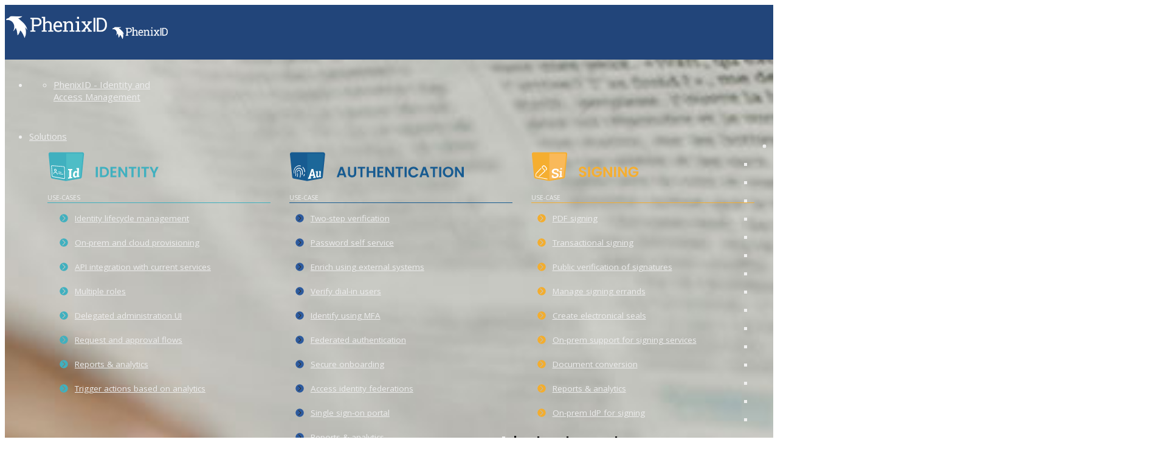

--- FILE ---
content_type: text/html; charset=utf-8
request_url: https://phenixid.net/index.php/about-us-2/news/pim/pim-612
body_size: 14790
content:
<!DOCTYPE html>
<html lang="en-gb" dir="ltr">
	<head>
        <meta name="seobility" content="a3037edf1396268ffa1ef46c3634ec36">
		<meta http-equiv="X-UA-Compatible" content="IE=edge">
		<meta name="viewport" content="width=device-width, initial-scale=1">
		<meta charset="utf-8">
	<meta name="description" content="PhenixID brings you robust identity management products paired with top-notch customer service, delivering solutions for a more secure digital landscape.">
	<meta name="generator" content="Joomla! - Open Source Content Management">
	<title>PIM 6.1.2</title>
	<link href="/images/logos/favicon-32x32.png#joomlaImage://local-images/logos/favicon-32x32.png?width=32&height=32" rel="icon" type="image/vnd.microsoft.icon">
	<link href="https://phenixid.net/component/finder/search?format=opensearch&amp;Itemid=217" rel="search" title="OpenSearch PhenixID" type="application/opensearchdescription+xml">
<link href="/media/vendor/awesomplete/css/awesomplete.css?1.1.7" rel="stylesheet">
	<link href="/media/vendor/joomla-custom-elements/css/joomla-alert.min.css?0.4.1" rel="stylesheet">
	<link href="//fonts.googleapis.com/css?family=Open+Sans:300,regular,500,600,700,800,300italic,italic,500italic,600italic,700italic,800italic&amp;amp;subset=latin,latin-ext" rel="stylesheet">
	<link href="//fonts.googleapis.com/css?family=Reddit+Sans:200,300,regular,500,600,700,800,900,200italic,300italic,italic,500italic,600italic,700italic,800italic,900italic&amp;amp;subset=latin" rel="stylesheet">
	<link href="/cache/com_templates/templates/flex/a8f458b8789e5a3d816dd6c8c17882e6.css" rel="stylesheet">
	<link href="/components/com_sppagebuilder/assets/css/dynamic-content.css?1b4503c04f45d68ae09fb22125331a69" rel="stylesheet">
	<link href="/plugins/system/spcookieconsent/assets/css/style.css" rel="stylesheet">
	<link href="/components/com_sppagebuilder/assets/css/color-switcher.css?1b4503c04f45d68ae09fb22125331a69" rel="stylesheet">
	<style>body.site {background-color:#ffffff;}</style>
	<style>.copy-position { text-align: center;}
.sm-icon { text-align: center; font-size: 2em;}

li { margin-bottom: 10px;} 
.space { height: 20px!important; }
.intro { line-height: 28px; font-size: 18px; }

.sppb-panel-flex >.sppb-panel-heading .sppb-panel-title >i { color: #ffffff!important; }
.sp-simpleportfolio .sp-simpleportfolio-item .sp-simpleportfolio-overlay-wrapper .sp-simpleportfolio-overlay { background: none!important; }
.entry-header h1:after, .entry-header h2:after { height: 3px!important; width: 100%!important; }
.sppb-element-lazy.sppb-element-loaded {filter: none!important;}
.sppb-addon h3.sppb-addon-title:after  { width: 100%!important; }


.integrations-link { font-size: 18px; line-height: 5em; border: 1px solid #ddd; padding: 20px; border-radius: 5px; }
.integrations-link .fas { padding-right: 10px; }

.sp-simpleportfolio .sp-simpleportfolio-description hr {margin: 3rem 0;    color: inherit;    border: 0;    border-top: 0.2em solid #eee;  }

.integrations-additional-info-title { padding: 20px 0 10px!important; }

.sp-module .sp-module-title:after, .sppb-addon-module .sp-module-title:after  { height: 0px!important; }
.sp-simpleportfolio .sp-simpleportfolio-image { border-radius: 20px; background-color: #eee; padding: 20px;}

h3.sp-module-title { display: none!important; }

.sp-simpleportfolio .sp-simpleportfolio-item .sp-simpleportfolio-overlay-wrapper .sp-simpleportfolio-overlay { background: rgba(34,69,122,0.7)!important; }

.overflow { overflow: hidden; }

.iframe-hide-top-bottom {
    overflow: hidden;
    width: 100%;
    clear: both;
    /* position: relative; */
   /*  z-index: -1;  */
    display: inline-block;
    margin-top: -160px;
    margin-bottom: 0px;
}


.iframe-hide-top {
    overflow: hidden;
    width: 100%;
    clear: both;
    /* position: relative; */
   /*  z-index: -1;  */
    display: inline-block;
    margin-top: -120px;
    margin-bottom: -252px;
}

.sp-slider .sp-dots ul li.active { background-color: #ffffff!important; }

.fa-boxes {width: auto!important;} .fa-archway {width: auto!important;} .fa-cloud-download {width: auto!important; padding-right: 2px!important} 
.fa-tachometer {width: auto!important; padding-right: 4px!important} .fa-file {width: auto!important; padding-right: 8px!important} .fa-graduation-cap {width: auto!important; padding-right: 2px!important}  .fa-video-camera {width: auto!important; padding-right: 2px!important}  .fa-puzzle-piece {width: auto!important; padding-right: 2px!important}  .fa-users  {width: auto!important; padding-right: 3px!important} 

/** USE-CASE FOOTER MENU**/
.uc-box-footer { 
color: #ffffff!important;
border-radius: 0px 0px 25px 0px; 
margin-left: 3%; 
padding: 10px 10px 10px 10px;
}

.uc-box-footer ul { padding: 10px; font-size: 90%; color: #ffffff!important;}
.uc-box-footer ul a { padding: 0px; line-height: 20px!important; color: #ffffff!important;}
.uc-box-footer ul a:hover { color: #f3ad2e!important; }
.uc-box-footer ul li { border-bottom: none !important;  list-style: none; background-repeat: no-repeat; background-position: 2% 50%;  background-size: 20px; padding-left: 35px; padding-top: 5px; padding-bottom: 5px; background-image: url("/images/svg/arrows/arrow_white.svg"); margin-bottom: 0px!important;}

/** Solutions menu bullet style **/
#sp-header #sp-menu .solutions .sp-dropdown .sp-dropdown-inner li.sp-menu-item >a { display: none!important; }
.menu-list ul { padding: 0px; font-size: 90%; color:#777777; }
.menu-list ul li { border-bottom: none !important;  list-style: none; background-repeat: no-repeat; background-position: 2% 50%;  background-size: 20px; padding-left: 35px; padding-top: 5px; padding-bottom: 5px;}
.menu-list ul li a { padding: 0px; line-height: 20px!important; color: #ffffff;}
.menu-list ul li a:active { color: #F5AE30;}

.iden li:hover { background-color: #4EBDC6; border-radius: 5px; list-style: none; }
.auth li:hover { background-color: #1C6799; border-radius: 5px; list-style: none; }
.sign li:hover { background-color: #F9B95A; border-radius: 5px; list-style: none; }

/** Identity in Solutions menu bullet image **/
.bullet-iden-ess li { background-image: url("/images/svg/arrows/id-enh-arrow.svg"); transition:background-image 0.5s ease-in-out;}
.bullet-iden-enh li { background-image: url("/images/svg/arrows/id-enh-arrow.svg"); transition:background-image 0.5s ease-in-out;}
.bullet-iden-pre li { background-image: url("/images/svg/arrows/id-enh-arrow.svg"); transition:background-image 0.5s ease-in-out;}
.bullet-iden-ess li:hover { background-image: url("/images/svg/arrows/id-pre-arrow-vit.svg"); }
.bullet-iden-enh li:hover { background-image: url("/images/svg/arrows/id-pre-arrow-vit.svg"); }
.bullet-iden-pre li:hover { background-image: url("/images/svg/arrows/id-pre-arrow-vit.svg"); }

/** Authentication in Solutions menu bullet image **/
.bullet-auth-ess li { background-image: url("/images/svg/arrows/auth-bullet-light.svg"); transition:background-image 0.5s ease-in-out;}
.bullet-auth-enh li { background-image: url("/images/svg/arrows/auth-bullet-light.svg"); transition:background-image 0.5s ease-in-out;}
.bullet-auth-pre li { background-image: url("/images/svg/arrows/auth-bullet-light.svg"); transition:background-image 0.5s ease-in-out;}
.bullet-auth-ess li:hover { background-image: url("/images/svg/arrows/auth-bullet-dark.svg"); }
.bullet-auth-enh li:hover { background-image: url("/images/svg/arrows/auth-bullet-dark.svg"); }
.bullet-auth-pre li:hover { background-image: url("/images/svg/arrows/auth-bullet-dark.svg"); }

/** Signing in Solutions menu bullet image **/
.bullet-sign-ess li { background-image: url("/images/svg/arrows/si-enh-arrow.svg"); transition:background-image 0.5s ease-in-out;}
.bullet-sign-enh li { background-image: url("/images/svg/arrows/si-enh-arrow.svg"); transition:background-image 0.5s ease-in-out;}
.bullet-sign-pre li { background-image: url("/images/svg/arrows/si-enh-arrow.svg"); transition:background-image 0.5s ease-in-out;}
.bullet-sign-ess li:hover { background-image: url("/images/svg/arrows/si-pre-arrow-vit.svg"); }
.bullet-sign-enh li:hover { background-image: url("/images/svg/arrows/si-pre-arrow-vit.svg"); }
.bullet-sign-pre li:hover { background-image: url("/images/svg/arrows/si-pre-arrow-vit.svg"); }

/** Solutions pages nav style **/
.uc-menu-list ul { padding: 10px; font-size: 90%; color: #999999;}
.uc-menu-list ul li { border-bottom: none !important;  list-style: none; background-repeat: no-repeat;  background-size: 20px; padding-left: 35px;}
.uc-menu-list ul a { padding: 0px; line-height: 20px!important; color: #2e343b;}

.p-menu-list ul { padding: 10px; font-size: 90%; color: #999999;}
.p-menu-list ul li { border-bottom: none !important;  list-style: none; background-repeat: no-repeat; 
background-position: 2% 50%;  background-size: 20px; padding-left: 35px; padding-top: 5px; padding-bottom: 5px;}
.p-menu-list ul a { padding: 0px; line-height: 20px!important; color: #2e343b;}

.p-auth1 { 
background: rgba(255,255,255, 60%); 
border-radius: 0px 0px 25px 0px; 
margin-left: 3%; 
padding: 10px 0px 0px 0px;
}

.p-iden1 { 
background: rgba(255,255,255, 60%); 
border-radius: 0px 0px 25px 0px; 
margin-left: 3%; 
padding: 10px 0px 0px 0px;
}

.p-sign1 { 
background: rgba(255,255,255, 80%); 
border-radius: 0px 0px 25px 0px; 
margin-left: 3%; 
padding: 10px 0px 0px 0px;
}

.p-iden1 li:hover { list-style: none; }
.p-auth1 li:hover { list-style: none; }
.p-sign1 li:hover { list-style: none; }

.p-iden1 h6 { margin-bottom: 0px!important; }
.p-iden1 h6:hover { color: #286A73;  font-weight: 600;}
.p-auth1 h6 { margin-bottom: 0px!important; }
.p-auth1 h6:hover { color: #2c5a9e;  font-weight: 600;}
.p-sign1 h6 { margin-bottom: 0px!important; }
.p-sign1 h6:hover { color: #8c5c06;  font-weight: 600;}

/** Identity **/
.p-bullet-iden-ess li { background-image: url("/images/svg/arrows/id-ess-arrow.svg"); }
.p-bullet-iden-enh li { background-image: url("/images/svg/arrows/id-enh-arrow.svg"); }
.p-bullet-iden-pre li { background-image: url("/images/svg/arrows/id-pre-arrow.svg"); }
.p-bullet-iden li { background-image: url("/images/svg/arrows/arrow_white.svg"); margin-bottom: 0px!important; }
.p-bullet-iden li:hover { padding-right: 2px; transition: 0.5s ease-in-out; }

/** Authentication **/
.p-bullet-auth-ess li { background-image: url("/images/svg/arrows/au-ess-arrow.svg"); }
.p-bullet-auth-enh li { background-image: url("/images/svg/arrows/au-enh-arrow.svg"); }
.p-bullet-auth-pre li { background-image: url("/images/svg/arrows/au-pre-arrow.svg"); }
.p-bullet-auth li { background-image: url("/images/svg/arrows/arrow_white.svg"); margin-bottom: 0px!important; }
.p-bullet-auth li:hover { padding-right: 2px; transition: 0.5s ease-in-out; }

/** Signing **/
.p-bullet-sign-ess li { background-image: url("/images/svg/arrows/si-ess-arrow.svg"); }
.p-bullet-sign-enh li { background-image: url("/images/svg/arrows/si-enh-arrow.svg"); }
.p-bullet-sign-pre li { background-image: url("/images/svg/arrows/si-pre-arrow.svg"); }
.p-bullet-sign li { background-image: url("/images/svg/arrows/arrow_white.svg"); margin-bottom: 0px!important; }
.p-bullet-sign li:hover { padding-right: 2px; transition: 0.5s ease-in-out; }

#iden { padding-left: 10px!important;}

/** CUSTOM OVERIDES **/

ul.site-list { padding: 10px;}
ul.site-list li {text-indent: 0px!important;}
ul.site-list li a {color: #2e343b;}
ul.site-list li a:hover {color: #f5ae30;}

ul.footer-list { padding-left: 15px;}

/** Remove animation/space in top-menu **/
/** .sp-megamenu-parent.menu-fade-down-fade-up .sp-has-child>.sp-dropdown {  transition: none!important; transform: none!important  } **/
.sp-megamenu-parent .sp-dropdown.sp-dropdown-main {
 top: auto!important;
}

/** Hide header in Standard Posts layout **/
.itemid-432 .below-component .sp-module-title  { display: none!important; }
.itemid-1113 .sp-page-title-wrapper { display: none; }
.itemid-429 .below-component .sp-module-title  { display: none!important; }
.itemid-113 .below-component .sp-module-title {display: none!important; }
.itemid-113 .ajax_posts {margin-bottom: 40px; }
.breadcrumb {display:none!important}
#sppb-addon-59a6dc6f-8fc7-4aec-8e44-1b64004b0de6, .sppb-tab-custom-content > div {
background-color: #ffffff!important; 
border: none!important;
}

/** Custom buttons **/

.cta_btn {
    background-color: #e9a230;
    color: #FFFFFF;
    padding: 20 20 20 20;
    display: inline-block;
    font-weight: 400;
    text-align: center;
    white-space: pre-line;
    vertical-align: middle;
    -webkit-user-select: none;
    -moz-user-select: none;
    -ms-user-select: none;
    user-select: none;
    border: 1px solid transparent;
    padding: 8px 12px;
    font-size: 16px;
    line-height: 1.25;
    border-radius: 4px;
    transition: all .15s ease-in-out;
}

.cta_btn:hover {  
  color: #ffffff;
   background-color: #f5ae30; 
  -ms-transform: scale(1.05); /* IE 9 */
  -webkit-transform: scale(1.05); /* Safari 3-8 */
  transform: scale(1.05); 
}

.cta_btn_id {
    background-color: #3eafbe;
    color: #FFFFFF;
    padding: 20 20 20 20;
    display: inline-block;
    font-weight: 400;
    text-align: center;
    white-space: pre-line;
    vertical-align: middle;
    -webkit-user-select: none;
    -moz-user-select: none;
    -ms-user-select: none;
    user-select: none;
    border: 1px solid transparent;
    padding: 8px 12px;
    font-size: 16px;
    line-height: 1.25;
    border-radius: 4px;
    transition: all .15s ease-in-out;
}

.cta_btn_id:hover {  
  color: #ffffff;
   background-color: #286a73; 
  -ms-transform: scale(1.05); /* IE 9 */
  -webkit-transform: scale(1.05); /* Safari 3-8 */
  transform: scale(1.05); 
}

.cta_nav { 
   padding: 10px; 
   border: 1px solid #f5ae30;
  transition: transform .2s;
  margin: 5px auto;
}

.cta_nav:hover {  
   background-color: #f5ae30; 
  -ms-transform: scale(1.05); /* IE 9 */
  -webkit-transform: scale(1.05); /* Safari 3-8 */
  transform: scale(1.05); 
}

.cta_nav_active { 
   color: #ffffff;
   background-color: #f5ae30; 
   padding: 10px; 
   border: 1px solid #f5ae30;
   margin: 5px auto;
}

.menu-cta-btn {
    background-color: #e9a230;
    color: #FFFFFF;
    padding: 20 20 20 20;
    display: inline-block;
    font-weight: 400;
    text-align: center;
    white-space: pre-line;
    vertical-align: middle;
    -webkit-user-select: none;
    -moz-user-select: none;
    -ms-user-select: none;
    user-select: none;
    border: 1px solid transparent;
    padding: 8px 12px;
    font-size: 16px;
    line-height: 1.25;
    border-radius: 4px;
    transition: all .15s ease-in-out;
}

/** Zoom effect for image links  **/
.zoom { 
  transition: transform .2s;
  margin: 0 0;
}

.zoom:hover {  
  -ms-transform: scale(1.05); /* IE 9 */
  -webkit-transform: scale(1.05); /* Safari 3-8 */
  transform: scale(1.05); 
}

.int { width: 100%; max-width: 159px;  border: 10px solid #fff; margin: 0 0 10px 0}
.intm { width: 100%; border: 10px solid #fff; margin: 0 0 10px 0}

/** Nice looking text for bullet lists in posts **/
blockquote ol:last-child, blockquote p:last-child, blockquote ul:last-child { margin-bottom: 0;}

blockquote {   
    padding: 5px 0 0 20px;
    margin: 0 0 20px;
    border-left: 5px solid #eee;
    display: block;
    margin-block-start: 1em;
    margin-block-end: 1em;
    margin-inline-start: 40px;
    margin-inline-end: 40px;
}

.cta-div a {
    background-color: #f5ae30;
    color: #FFFFFF;
    padding: 10px 20px 10px 20px;
    display: inline-block;
    font-weight: 400;
    text-align: center;
    vertical-align: middle;
    -webkit-user-select: none;
    -moz-user-select: none;
    -ms-user-select: none;
    user-select: none;
    border: 1px solid transparent;
    font-size: 16px;
    line-height: 1;
    border-radius: 5px;
    transition: all .15s ease-in-out;
    transition: transform .2s;
    margin: 0 0;
}

.cta-div a:hover {
  background-color: #ffffff; 
    border: 1px solid #f5ae30;
  color: #f5ae30; 
  -ms-transform: scale(1.05); /* IE 9 */
  -webkit-transform: scale(1.05); /* Safari 3-8 */
  transform: scale(1.1); 
}

.cta-div-2 a {
    background-color: #ffffff;
    color: #F5AE30;
    padding: 10px 20px 10px 20px;
    display: inline-block;
    font-weight: 400;
    text-align: center;
    vertical-align: middle;
    -webkit-user-select: none;
    -moz-user-select: none;
    -ms-user-select: none;
    user-select: none;
    border: 1px solid transparent;
    font-size: 16px;
    line-height: 1;
    border-radius: 5px;
    transition: all .15s ease-in-out;
    transition: transform .2s;
    margin: 0 0;
}

.cta-div-2 a:hover {
    background-color: #ffffff; 
    border: 1px solid #F5AE30;
    color: #F5AE30; 
    -ms-transform: scale(1.05); /* IE 9 */
    -webkit-transform: scale(1.05); /* Safari 3-8 */
    transform: scale(1.1); 
}

/** Custom footer style **/

.sp-page-title, .sp-page-title-no-img {  
      background-attachment: unset!important; }

#sp-footer { 
    text-align: left!important;  }

#sp-footer ul li { 
    border-bottom: none !important;  
    list-style: none; 
    background-repeat: no-repeat; 
 }

#sp-footer ul li a { 
    line-height: 28px !important; }

.footer-menu {
   padding-bottom: 40px;
   float: left;
}

#sp-footer .sp-module-title {display: none!important}

.footer-menu-wrapper {width: 100%; margin-top: 40px;}

.cta-btn-pri {
    background-color: #f5ae30;
    color: #FFFFFF!important;
    padding: 10px 20px 10px 20px;
    display: inline-block;
    font-weight: 400;
    text-align: center;
    vertical-align: middle;
    -webkit-user-select: none;
    -moz-user-select: none;
    -ms-user-select: none;
    user-select: none;
    border: 1px solid transparent;
    font-size: 16px;
    line-height: 1;
    border-radius: 5px;
    transition: all .15s ease-in-out;
    transition: transform .2s;
    margin: 5px 5px;
}

.cta-btn-pri:hover {
   border: 1px solid #ffffff;
  -ms-transform: scale(1.05); /* IE 9 */
  -webkit-transform: scale(1.05); /* Safari 3-8 */
  transform: scale(1.05); 
}

.cta-btn-sec {  
    color: #f5ae30!important;
    padding: 10px 20px 10px 20px;
    display: inline-block;
    font-weight: 400;
    text-align: center;
    vertical-align: middle;
    -webkit-user-select: none;
    -moz-user-select: none;
    -ms-user-select: none;
    user-select: none;
    border: 1px solid #f5ae30;
    font-size: 16px;
    line-height: 1;
    border-radius: 5px;
    transition: all .15s ease-in-out;
    transition: transform .2s;
    margin: 5px 5px;
}

.cta-btn-sec:hover {
   border: 1px solid #ffffff;
  -ms-transform: scale(1.05); /* IE 9 */
  -webkit-transform: scale(1.05); /* Safari 3-8 */
  transform: scale(1.05); 
}

/** MEDIA SCREENS **/

.offcanvas-menu .offcanvas-inner .sp-module ul li a { font-size: 18px; font-weight: 600;}
.offcanvas-menu .offcanvas-inner .sp-module .nav-item ul li a { font-size: 16px; font-weight: 400;}
.offcanvas-menu .offcanvas-inner .sp-module .nav-item ul li ul > li a { margin: -20px 0 0 -10px; font-size: 12px;}

@media screen and (min-width: 768px) { 
#sp-logo .sp-default-logo, #sp-logo .sp-retina-logo { max-width: 170px; }
}

@media screen and (min-width: 280px)  {
   #laptop-view { display: none!important; }
   #mobile-view { display: block!important; }
  .offcanvas-menu { width: 340px!important;}
   .sp-simpleportfolio .sp-simpleportfolio-items .sp-simpleportfolio-item {padding: 0 70px!important;}
.itemid-217 .article-info {  position: relative!important; }
.itemid-217 .ajax-posts .ajax-post .inner .item-intro { font-size: 14px!important;}

.sp-simpleportfolio .sp-simpleportfolio-description { width: 100%!important }
.sp-simpleportfolio .sp-simpleportfolio-meta { display: none; }

}

@media screen and (min-width: 360px)  {
   #laptop-view { display: none!important; }
   #mobile-view { display: block!important; }
  .offcanvas-menu { width: 340px!important;}
   .sp-simpleportfolio .sp-simpleportfolio-items .sp-simpleportfolio-item {padding: 0 70px!important;}
.itemid-217 .article-info {  position: relative!important; }
.itemid-217 .ajax-posts .ajax-post .inner .item-intro { font-size: 14px!important;}

.sp-simpleportfolio .sp-simpleportfolio-description { width: 100%!important }
.sp-simpleportfolio .sp-simpleportfolio-meta { display: none; }

}

@media screen and (min-width: 460px)  {
   #laptop-view { display: none!important; }
   #mobile-view { display: block!important; }
  .offcanvas-menu { width: 440px!important;}
   .sp-simpleportfolio .sp-simpleportfolio-items .sp-simpleportfolio-item {padding: 0 5px!important;}
.itemid-217 .article-info {  position: relative!important; }
.itemid-217 .ajax-posts .ajax-post .inner .item-intro { font-size: 14px!important;}

.sp-simpleportfolio .sp-simpleportfolio-description { width: 100%!important }
.sp-simpleportfolio .sp-simpleportfolio-meta { display: none; }

.sp-simpleportfolio .sp-simpleportfolio-description { width: 100%!important }
.sp-simpleportfolio .sp-simpleportfolio-meta { display: none; }

}

@media screen and (min-width: 560px)  {
   #laptop-view { display: none!important; }
   #mobile-view { display: block!important; }
  .offcanvas-menu { width: 540px!important;}
   .sp-simpleportfolio .sp-simpleportfolio-items .sp-simpleportfolio-item {padding: 0 10px!important;}
.itemid-217 .article-info {  position: relative!important; }
.itemid-217 .ajax-posts .ajax-post .inner .item-intro { font-size: 14px!important;}

.sp-simpleportfolio .sp-simpleportfolio-description { width: 100%!important }
.sp-simpleportfolio .sp-simpleportfolio-meta { display: none; }

}

@media screen and (min-width: 660px)  {
   #laptop-view { display: none!important; }
   #mobile-view { display: block!important; }
  .offcanvas-menu { width: 640px!important;}
   .sp-simpleportfolio .sp-simpleportfolio-items .sp-simpleportfolio-item {padding:10px!important;}
.itemid-217 .article-info {  position: relative!important; }
.itemid-217 .ajax-posts .ajax-post .inner .item-intro { font-size: 14px!important;}

.sp-simpleportfolio .sp-simpleportfolio-description { width: 100%!important }
.sp-simpleportfolio .sp-simpleportfolio-meta { width: 0%!important; display: none; }

}

@media screen and (min-width: 760px)  {
   #laptop-view { display: block!important; }
   #mobile-view { display: none!important; }
  .offcanvas-menu { width: 740px!important;}
   .sp-simpleportfolio .sp-simpleportfolio-items .sp-simpleportfolio-item {padding:10px!important;}
.itemid-217 .article-info {  position: relative!important; }
.itemid-217 .ajax-posts .ajax-post .inner .item-intro { font-size: 14px!important;}

.sp-simpleportfolio .sp-simpleportfolio-description { width: 80%!important }
.sp-simpleportfolio .sp-simpleportfolio-meta { width: 20%!important;  display: block; }

}

@media screen and (min-width: 860px)  {
   #laptop-view { display: block!important; }
   #mobile-view { display: none!important; }
  .offcanvas-menu { width: 840px!important;}
  .sp-simpleportfolio .sp-simpleportfolio-items .sp-simpleportfolio-item {padding:10px!important;}

.itemid-217 .article-info {  position: absolute!important; bottom: 30px!important; }
.itemid-217 .ajax-posts .ajax-post .inner .item-intro { font-size: 13px!important;}

/* .itemid-217 #ajax_posts_141 .ajax-posts { height: 450px!important;} 	*/
.itemid-217 .ajax-posts .ajax-post > .inner { height: 400px!important;} 
.sp-simpleportfolio .sp-simpleportfolio-description { width: 80%;}
.sp-simpleportfolio .sp-simpleportfolio-meta { width: 20%; display: block;}

}

.img {

-webkit-filter: blur(0px); 
-moz-filter: blur(0px); 
-ms-filter: blur(0px);

}

.svg-container {
 width: 600px;
 height: 150px;
 resize: both;
 overflow: auto; 
}

.svg_logo {
    width: auto;
    height: auto;
}

// <weight>: Use a value from 200 to 900

.reddit-400 {
  font-family: "Reddit Sans", serif;
  font-optical-sizing: auto;
  font-weight: 400;
  font-style: normal;
  font-size: 12px;
}
.sppb-carousel-extended-item img { height: auto!important}</style>
	<style>body{font-family:Open Sans, sans-serif; font-size:15px; font-weight:normal; }</style>
	<style>h1{font-family:Reddit Sans, sans-serif; font-size:40px; font-weight:normal; }</style>
	<style>h2{font-family:Reddit Sans, sans-serif; font-size:33px; font-weight:normal; }</style>
	<style>h3{font-family:Reddit Sans, sans-serif; font-size:27px; font-weight:500; }</style>
	<style>h4{font-family:Reddit Sans, sans-serif; font-size:23px; font-weight:normal; }</style>
	<style>h5{font-family:Reddit Sans, sans-serif; font-size:20px; font-weight:normal; }</style>
	<style>h6{font-family:Reddit Sans, sans-serif; font-size:17px; font-weight:normal; }</style>
	<style>.sp-megamenu-parent{font-family:Open Sans, sans-serif; font-size:15px; font-weight:normal; }</style>
	<style>@media (min-width: 1400px) {
.container {
max-width: 1140px;
}
}</style>
	<style>#sp-title .sp-page-title-wrapper h2.page_title{font-size:36px;line-height:1.2;letter-spacing:0px;}@media (min-width: 768px) and (max-width: 991px) {#sp-title .sp-page-title-wrapper h2.page_title {font-size:34px;}}@media (max-width: 767px) {#sp-title .sp-page-title-wrapper h2.page_title{ font-size:32px;}}</style>
	<style>.sp-page-title, .sp-page-title-no-img {padding:60px 0;background-image: url([data-uri]);background-repeat:no-repeat;background-position:50% 50%;background-size:cover;background-attachment:fixed;}#sp-title .sp-page-title-wrapper .page_subtitle{font-size:15px;line-height:1.3;}</style>
	<style>#sp-top-bar{ background-color:#3d3d3d;color:#d4d4d4; }</style>
	<style>#sp-top-bar a{color:#b3b3b3;}</style>
	<style>#sp-top-bar a:hover{color:#d1d1d1;}</style>
	<style>#sp-header{ background-color:#303030;color:#f0f0f0; }</style>
	<style>#sp-header a{color:#ededed;}</style>
	<style>#sp-header a:hover{color:#ffffff;}</style>
	<style>#sp-footer{ background-color:#363839;color:#b0b0b0; }</style>
	<style>#sp-footer a{color:#d6d6d6;}</style>
	<style>#sp-footer a:hover{color:#f0f0f0;}</style>
	<style>#sp-social-media{ background-color:#363839;color:#b0b0b0;padding:20px; }</style>
	<style>#sp-copy-rights{ background-color:#363839;color:#b0b0b0; }</style>
	<style>.offcanvas-menu{}.offcanvas-menu ul li a{color: }.offcanvas-menu .offcanvas-inner .search input.inputbox{border-color: }</style>
	<style>#sp-header .top-search-wrapper .icon-top-wrapper,#sp-header .top-search-wrapper .icon-top-wrapper >i:before,.sp-megamenu-wrapper > .sp-megamenu-parent >li >a,.sp-megamenu-wrapper #offcanvas-toggler,#sp-header .modal-login-wrapper span,#sp-header .ap-my-account i.pe-7s-user,#sp-header .ap-my-account .info-text,#sp-header .mod-languages,#sp-header .logo,#cart-menu,#cd-menu-trigger,.cd-cart,.cd-cart > i{height:90px;line-height:90px;}.total_products{top:calc(90px / 2 - 22px);}#sp-header,.transparent-wrapper{height:90px;background:#22457a;}.transparent,.sticky-top{background:#22457a;}#sp-header #sp-menu .sp-megamenu-parent >li >a,#sp-header #sp-menu .sp-megamenu-parent li .sp-dropdown >li >a,#sp-header .top-search-wrapper .icon-top-wrapper i,#sp-header #cd-menu-trigger i,#sp-header .cd-cart i,#sp-header .top-search-wrapper{}#sp-header #sp-menu .sp-dropdown .sp-dropdown-inner{background:rgb(12,25,44)}#sp-header #sp-menu .sp-dropdown .sp-dropdown-inner li.sp-menu-item >a,#sp-header #sp-menu .sp-dropdown .sp-dropdown-inner li.sp-menu-item.separator >a,#sp-header #sp-menu .sp-dropdown .sp-dropdown-inner li.sp-menu-item.separator >a:hover,#sp-header .sp-module-content ul li a,#sp-header .vm-menu .vm-title{}.sticky .logo,.sticky #cart-menu,.sticky #cd-menu-trigger,.sticky .cd-cart,.sticky .cd-cart >i,.sticky .menu-is-open >i,#sp-header.sticky .modal-login-wrapper span,#sp-header.sticky .ap-my-account i.pe-7s-user,#sp-header.sticky .ap-my-account .info-text,#sp-header.sticky .mod-languages,#sp-header.sticky .top-search-wrapper .icon-top-wrapper,#sp-header.sticky .top-search-wrapper .icon-top-wrapper >i:before,.sticky .sp-megamenu-wrapper > .sp-megamenu-parent >li >a,.sticky .sp-megamenu-wrapper #offcanvas-toggler,.sticky #sp-logo a.logo{ height:70px;line-height:70px; } .sticky .total_products{top: calc(70px / 2 - 22px);} .sticky .sticky__wrapper{background:rgba(34,69,122,0.7); height:70px; -webkit-animation-name:fade-in-down;animation-name:fade-in-down;}.sticky .sticky__wrapper .sp-sticky-logo {height:70px;}.sticky.onepage .sticky__wrapper,.sticky.white .sticky__wrapper,.sticky.transparent .sticky__wrapper{background:rgba(34,69,122,0.7);} #sp-header.sticky #sp-menu .sp-megamenu-wrapper .sp-megamenu-parent >li >a,#sp-header.sticky .top-search-wrapper,#sp-header.sticky .top-search-wrapper .icon-top-wrapper i,#sp-header.sticky #cd-menu-trigger i,#sp-header.sticky .cd-cart i{;}#sp-header.sticky #sp-menu .sp-megamenu-wrapper .sp-megamenu-parent >li.active>a,#sp-header.sticky #sp-menu .sp-megamenu-wrapper .sp-megamenu-parent >li.current-item>a,#sp-header.sticky #sp-menu .sp-megamenu-wrapper .sp-megamenu-parent >li.sp-has-child.active>a,.sticky #offcanvas-toggler >i,.sticky #offcanvas-toggler >i:hover{color:;} </style>
	<style>#sp-cookie-consent {background-color: #ec5b0e; color: #ffffff; }#sp-cookie-consent a, #sp-cookie-consent a:hover, #sp-cookie-consent a:focus, #sp-cookie-consent a:active {color: #f5f5f5; }#sp-cookie-consent .sp-cookie-allow {background-color: #ffffff; color: #333333;}#sp-cookie-consent .sp-cookie-allow:hover, #sp-cookie-consent .sp-cookie-allow:active, #sp-cookie-consent .sp-cookie-allow:focus {color: #333333;}</style>
<script src="/media/vendor/jquery/js/jquery.min.js?3.7.1"></script>
	<script src="/media/legacy/js/jquery-noconflict.min.js?504da4"></script>
	<script src="/media/vendor/awesomplete/js/awesomplete.min.js?1.1.7" defer></script>
	<script type="application/json" class="joomla-script-options new">{"finder-search":{"url":"\/component\/finder\/?task=suggestions.suggest&format=json&tmpl=component&Itemid=217"},"joomla.jtext":{"ERROR":"Error","MESSAGE":"Message","NOTICE":"Notice","WARNING":"Warning","JCLOSE":"Close","JOK":"OK","JOPEN":"Open"},"system.paths":{"root":"","rootFull":"https:\/\/phenixid.net\/","base":"","baseFull":"https:\/\/phenixid.net\/"},"csrf.token":"0dfb66f73e336a175bc440d83af937dc"}</script>
	<script src="/media/system/js/core.min.js?a3d8f8"></script>
	<script src="/media/com_finder/js/finder.min.js?755761" type="module"></script>
	<script src="/media/system/js/messages.min.js?9a4811" type="module"></script>
	<script src="/templates/flex/js/main.js"></script>
	<script src="/cache/com_templates/templates/flex/315af23b50ddbb5641089c99ec908419.js"></script>
	<script src="/components/com_sppagebuilder/assets/js/dynamic-content.js?1b4503c04f45d68ae09fb22125331a69"></script>
	<script src="/plugins/system/spcookieconsent/assets/js/script.js"></script>
	<script src="/components/com_sppagebuilder/assets/js/color-switcher.js?1b4503c04f45d68ae09fb22125331a69"></script>
	<script type="application/ld+json">{"@context":"https:\/\/schema.org","@type":"BreadcrumbList","itemListElement":[{"@type":"ListItem","position":1,"item":{"@id":"https:\/\/phenixid.net\/","name":"Home"}},{"@type":"ListItem","position":2,"item":{"@id":"https:\/\/phenixid.net\/about-us-2","name":"About us"}},{"@type":"ListItem","position":3,"item":{"@id":"https:\/\/phenixid.net\/about-us-2\/news","name":"Latest posts"}},{"@type":"ListItem","position":4,"item":{"@id":"https:\/\/phenixid.net\/about-us-2\/news\/pim","name":"PIM"}},{"@type":"ListItem","position":5,"item":{"name":"PIM 6.1.2"}}]}</script>
	<script type="application/ld+json">{"@context":"https://schema.org","@graph":[{"@type":"Organization","@id":"https://phenixid.net/#/schema/Organization/base","name":"PhenixID","url":"https://phenixid.net/"},{"@type":"WebSite","@id":"https://phenixid.net/#/schema/WebSite/base","url":"https://phenixid.net/","name":"PhenixID","publisher":{"@id":"https://phenixid.net/#/schema/Organization/base"},"potentialAction":{"@type":"SearchAction","target":"https://phenixid.net/component/finder/search?q={search_term_string}&amp;Itemid=217","query-input":"required name=search_term_string"}},{"@type":"WebPage","@id":"https://phenixid.net/#/schema/WebPage/base","url":"https://phenixid.net/index.php/about-us-2/news/pim/pim-612","name":"PIM 6.1.2","description":"PhenixID brings you robust identity management products paired with top-notch customer service, delivering solutions for a more secure digital landscape.","isPartOf":{"@id":"https://phenixid.net/#/schema/WebSite/base"},"about":{"@id":"https://phenixid.net/#/schema/Organization/base"},"inLanguage":"en-GB"},{"@type":"Article","@id":"https://phenixid.net/#/schema/com_content/article/85","name":"PIM 6.1.2","headline":"PIM 6.1.2","inLanguage":"en-GB","thumbnailUrl":"images/blog/coffee/laptop-home-officeThumbnail.jpg","image":"images/blog/coffee/laptop-home-officePoster.jpg","dateCreated":"2024-02-22T09:52:07+00:00","isPartOf":{"@id":"https://phenixid.net/#/schema/WebPage/base"}}]}</script>
	<script>var sp_preloader = "1";var sp_offanimation = "default";var stickyHeaderVar = "1";var stickyHeaderAppearPoint = 250;</script>
	<script>// Links script  

function gotoIFramePage(url, height, id) {
    window.location = 'https://www.phenixid.se/?option=com_sppagebuilder&view=page&id=' + (id || 387) + '&url='
      + encodeURIComponent(url) + '&height=' + height;
  }

// Back button

function goBack(){
    if(navigation.canGoBack) {
        history.back();
    }
}</script>
	<script>
				document.addEventListener("DOMContentLoaded", () =>{
					window.htmlAddContent = window?.htmlAddContent || "";
					if (window.htmlAddContent) {
        				document.body.insertAdjacentHTML("beforeend", window.htmlAddContent);
					}
				});
			</script>
	<script>
			const initColorMode = () => {
				const colorVariableData = [];
				const sppbColorVariablePrefix = "--sppb";
				let activeColorMode = localStorage.getItem("sppbActiveColorMode") || "";
				const modes = [];

				if(!modes?.includes(activeColorMode)) {
					activeColorMode = "";
					localStorage.setItem("sppbActiveColorMode", activeColorMode);
				}

				document?.body?.setAttribute("data-sppb-color-mode", activeColorMode);

				if (!localStorage.getItem("sppbActiveColorMode")) {
					localStorage.setItem("sppbActiveColorMode", activeColorMode);
				}

				if (window.sppbColorVariables) {
					const colorVariables = typeof(window.sppbColorVariables) === "string" ? JSON.parse(window.sppbColorVariables) : window.sppbColorVariables;

					for (const colorVariable of colorVariables) {
						const { path, value } = colorVariable;
						const variable = String(path[0]).trim().toLowerCase().replaceAll(" ", "-");
						const mode = path[1];
						const variableName = `${sppbColorVariablePrefix}-${variable}`;

						if (activeColorMode === mode) {
							colorVariableData.push(`${variableName}: ${value}`);
						}
					}

					document.documentElement.style.cssText += colorVariableData.join(";");
				}
			};

			window.sppbColorVariables = [];
			
			initColorMode();

			document.addEventListener("DOMContentLoaded", initColorMode);
		</script>
	<meta property="og:url" content="https://phenixid.net/index.php/about-us-2/news/pim/pim-612" />
	<meta property="og:site_name" content="PhenixID" />
	<meta property="og:type" content="article" />
	<meta property="og:title" content="PIM 6.1.2" />
	<meta property="og:description" content="New maintenance release
PhenixID are proud to announce the new release of PhenixID Identity Manager 6.1.2. The new release improves the stability,..." />
	<meta property="og:image" content="https://phenixid.net/images/blog/coffee/laptop-home-officePoster.jpg#joomlaImage://local-images/blog/coffee/laptop-home-officePoster.jpg?width=1920&height=800" />
	<meta property="og:image:width" content="900" />
	<meta property="og:image:height" content="600" />
	<meta name="twitter:card" content="summary" />
	<meta name="twitter:site" content="PhenixID" />
	<meta name="twitter:title" content="PIM 6.1.2" />
	<meta name="twitter:description" content="New maintenance release
PhenixID are proud to announce the new release of PhenixID Identity Manager 6.1.2. The new release improves the stability,..." />
	<meta name="twitter:image:src" content="https://phenixid.net/images/blog/coffee/laptop-home-officePoster.jpg#joomlaImage://local-images/blog/coffee/laptop-home-officePoster.jpg?width=1920&height=800" />
		<link rel="preconnect" href="https://fonts.googleapis.com">
<link rel="preconnect" href="https://fonts.gstatic.com" crossorigin>
<link href="https://fonts.googleapis.com/css2?family=Reddit+Sans:ital,wght@0,200..900;1,200..900&display=swap" rel="stylesheet">
	</head>
	
	<body class="site com-content view-article no-layout no-task itemid-1478 en-gb ltr  sticky-header layout-fluid off-canvas-menu-init">
	
		        <div class="body-wrapper off-canvas-menu-wrap">
            <div class="body-innerwrapper body_innerwrapper_overflow">
				<div class="sp-pre-loader"><div class="sp-loader-circle"></div></div><section id="sp-top-bar" class=" gx-0 px-0 mx-0"><div class="container"><div class="row"><div id="sp-top2" class="col-12 col-md-7 col-lg-12 "><div class="sp-column float-end mobile-centered  pb-1 py-sm-0"></div></div></div></div></section><header id="sp-header"><div class="container"><div class="row"><div id="sp-logo" class="col-8 col-md-9 col-lg-2 "><div class="sp-column"><a class="logo p-0" href="/"><img class="sp-default-logo d-none d-md-block" src="/images/logos/PHID-Logo-wide4x.png#joomlaImage://local-images/logos/PHID-Logo-wide4x.png?width=1144&amp;height=448" srcset="/images/logos/PHID-Logo-wide-hres.png#joomlaImage://local-images/logos/PHID-Logo-wide-hres.png?width=2500&amp;height=979 2x" alt="PhenixID"><img class="sp-default-logo d-block d-sm-block d-md-none" src="/images/logos/logo-mob-1.png#joomlaImage://local-images/logos/logo-mob-1.png?width=300&amp;height=73" alt="PhenixID"></a></div></div><div id="sp-menu" class="col-4 col-md-3 col-lg-8 "><div class="sp-column">			<div class="sp-megamenu-wrapper">
				<a id="offcanvas-toggler" class="d-block d-lg-none" href="#" aria-label="Menu"><i class="fas fa-bars" aria-hidden="true" title="Menu"></i></a>
				<ul class="sp-megamenu-parent d-none d-lg-flex"><li class="sp-menu-item sp-has-child"><div class="sp-dropdown sp-dropdown-main sp-menu-right" style="width: 240px;"><div class="sp-dropdown-inner"><ul class="sp-dropdown-items"><li class="sp-menu-item"><a  href="/"  >PhenixID - Identity and Access Management</a></li></ul></div></div></li><li class="sp-menu-item sp-has-child solutions"><a  href="/solutions"  >Solutions</a><div class="sp-dropdown sp-dropdown-main sp-dropdown-mega sp-menu-full container" style=""><div class="sp-dropdown-inner"><div class="row"><div class="col-sm-12"><div class="sp-module "><div class="sp-module-content">
<div id="mod-custom215" class="mod-custom custom">
    <div style="width: 100%;">
<div style="width: 2.5%; float: left;">
<p></p>
</div>
<div style="width: 30%; float: left;"><a href="/solutions/identity"> <img style="width: 100%; padding-top: 10px; max-width: 300px;" src="/images/2024/01/identity-logo.svg" alt="PhenixID Identity" /> </a></div>
<div style="width: 2.5%; float: left;">
<p></p>
</div>
<div style="width: 30%; float: left;"><a href="/solutions/authentication"> <img style="width: 100%; padding-top: 10px; max-width: 300px;" src="/images/2024/01/auth-logo.svg" alt="PhenixID Authentication" /> </a></div>
<div style="width: 2.5%; float: left;">
<p></p>
</div>
<div style="width: 30%; float: left;"><a href="/solutions/signing"> <img style="width: 100%; padding-top: 10px; max-width: 300px;" src="/images/2024/01/signing-logo.svg" alt="PhenixID Signing" /> </a></div>
<div style="width: 2,5%; float: left;">
<p></p>
</div>
</div></div>
</div></div><div class="sp-module "><div class="sp-module-content">
<div id="mod-custom214" class="mod-custom custom">
    <div style="width: 100%; margin-top: -40px; margin-left: 30px;">
<div style="width: 2.5%; float: left;">
<p></p>
</div>
<div style="width: 30%; float: left;">
<div style="border-bottom: 1px solid #3EAFBE; margin: 0 0 10px 0;"><span style="font-size: 10px;">USE-CASES</span></div>
<div id="iden" class="bullet-iden-ess menu-list iden">
<ul>
<li><a href="/solutions/identity/identity-lifecycle-management" area-label="">Identity lifecycle management</a></li>
<li><a href="/solutions/identity/on-prem-and-cloud-provisioning" area-label="">On-prem and cloud provisioning </a></li>
<li><a href="/solutions/identity/api-integration-with-current-services" area-label="">API integration with current services </a></li>
</ul>
</div>
<div id="iden" class="bullet-iden-enh menu-list iden">
<ul>
<li><a href="/solutions/identity/multiple-roles" area-label="Multiple roles">Multiple roles</a></li>
<li><a href="/solutions/identity/delegated-administration-ui" area-label="Delegated administration UI">Delegated administration UI</a></li>
<li><a href="/solutions/identity/request-and-approval-flows" area-label="Request and approval flows">Request and approval flows</a></li>
</ul>
</div>
<div id="iden" class="bullet-iden-pre menu-list iden">
<ul>
<li><a href="/solutions/identity/reports-and-analytics" area-label="">Reports &amp; analytics</a></li>
<li><a href="/solutions/identity/trigger-actions-based-on-analytics" area-label="">Trigger actions based on analytics</a></li>
</ul>
</div>
<p></p>
<p></p>
<p></p>
</div>
<div style="width: 2.5%; float: left;">
<p></p>
</div>
<div style="width: 30%; float: left;">
<div style="border-bottom: 1px solid #165B90; margin: 0 0 10px 0;"><span style="font-size: 10px;">USE-CASE</span></div>
<div class="bullet-auth-ess menu-list auth">
<ul>
<li><a href="/solutions/authentication/two-step-verification" area-label="Two-step verification">Two-step verification</a></li>
<li><a href="/solutions/authentication/password-self-service" area-label="Password self service">Password self service</a></li>
<li><a href="/solutions/authentication/enrich-using-external-systems" area-label="Enrich using external systems">Enrich using external systems</a></li>
<li><a href="/solutions/authentication/verify-dial-in-users" area-label="Verify dial-in users">Verify dial-in users</a></li>
</ul>
</div>
<div class="bullet-auth-enh menu-list auth">
<ul>
<li><a href="/solutions/authentication/identify-using-mfa" area-label="Identify using MFA">Identify using MFA</a></li>
<li><a href="/solutions/authentication/federated-authentication" area-label="Federated authentication">Federated authentication</a></li>
<li><a href="/solutions/authentication/secure-onboarding" area-label="Secure onboarding">Secure onboarding</a></li>
</ul>
</div>
<div class="bullet-auth-pre menu-list auth">
<ul>
<li><a href="/solutions/authentication/access-identity-federations" area-label="Access identity federations">Access identity federations</a></li>
<li><a href="/solutions/authentication/sso-portal" area-label="Single sign-on portal">Single sign-on portal</a></li>
<li><a href="/solutions/authentication/reports-and-analytics" area-label="Reports &amp; analytics">Reports &amp; analytics</a></li>
</ul>
</div>
<p></p>
<p></p>
</div>
<div style="width: 2.5%; float: left;">
<p></p>
</div>
<div style="width: 30%; float: left;">
<div style="border-bottom: 1px solid #F3AD2E; margin: 0 0 10px 0px;"><span style="font-size: 10px;">USE-CASE</span></div>
<div class="bullet-sign-ess menu-list sign">
<ul>
<li><a href="/solutions/signing/pdf-signing" area-label="PDF signing">PDF signing</a></li>
<li><a href="/solutions/signing/transactional-signing-xades" area-label="Transactional signing">Transactional signing</a></li>
<li><a href="/solutions/signing/public-verification-of-signature" area-label="Public verification of signatures">Public verification of signatures</a></li>
</ul>
</div>
<div class="bullet-sign-enh menu-list sign">
<ul>
<li><a href="/solutions/signing/manage-signing-errands" area-label="Manage signing errands">Manage signing errands</a></li>
<li><a href="/solutions/signing/create-electronical-seals" area-label="Create electronical seals">Create electronical seals</a></li>
<li><a href="/solutions/signing/on-prem-support-for-signing-service" area-label="On-prem support for signing services">On-prem support for signing services</a></li>
</ul>
</div>
<div class="bullet-sign-pre menu-list sign">
<ul>
<li><a href="/solutions/signing/document-conversion" area-label="Document conversion">Document conversion</a></li>
<li><a href="/solutions/signing/reports-and-analytics" area-label="Reports &amp; analytics">Reports &amp; analytics</a></li>
<li><a href="/solutions/signing/s-on-prem-idp-for-signing" area-label="On-prem IdP for signing">On-prem IdP for signing</a></li>
</ul>
</div>
<p></p>
<p></p>
</div>
<div style="width: 2,5%; float: left;">
<p></p>
</div>
</div></div>
</div></div></div></div><div class="row"><div class="col-sm-4"><ul class="sp-mega-group"><li class="sp-menu-item sp-has-child solutions"><a class="sp-group-title" href="/solutions"  >Solutions</a><ul class="sp-mega-group-child sp-dropdown-items"><li class="sp-menu-item sp-has-child"><div class="sp-dropdown sp-dropdown-sub sp-menu-right" style="width: 240px;"><div class="sp-dropdown-inner"><ul class="sp-dropdown-items"><li class="sp-menu-item"></li><li class="sp-menu-item"></li><li class="sp-menu-item"><a  href="/solutions/identity/api-integration-with-current-services"  >API integration with current services</a></li><li class="sp-menu-item"></li><li class="sp-menu-item"></li><li class="sp-menu-item"></li><li class="sp-menu-item"><a  href="/solutions/identity/on-prem-idp-for-authentication"  >On-premise IdP for authentication</a></li><li class="sp-menu-item"><a  href="/solutions/identity/reports-and-analytics"  >Reports and analytics</a></li><li class="sp-menu-item"><a  href="/solutions/identity/trigger-actions-based-on-analytics"  >Trigger actions based on analytics</a></li></ul></div></div></li><li class="sp-menu-item sp-has-child"><div class="sp-dropdown sp-dropdown-sub sp-menu-right" style="width: 240px;"><div class="sp-dropdown-inner"><ul class="sp-dropdown-items"><li class="sp-menu-item"></li><li class="sp-menu-item"><a  href="/solutions/authentication/enrich-using-external-systems"  >Enrich using external systems</a></li><li class="sp-menu-item"></li><li class="sp-menu-item"></li><li class="sp-menu-item"></li><li class="sp-menu-item"></li><li class="sp-menu-item"></li><li class="sp-menu-item"><a  href="/solutions/authentication/access-identity-federations"  >Access identity federations</a></li><li class="sp-menu-item"></li><li class="sp-menu-item"></li><li class="sp-menu-item"><a  href="/solutions/authentication/two-step-verification"  >Two-step verification</a></li></ul></div></div></li><li class="sp-menu-item sp-has-child"><div class="sp-dropdown sp-dropdown-sub sp-menu-right" style="width: 240px;"><div class="sp-dropdown-inner"><ul class="sp-dropdown-items"><li class="sp-menu-item"><a  href="/solutions/signing/pdf-signing"  >PDF Signing</a></li><li class="sp-menu-item"><a  href="/solutions/signing/transactional-signing-xades"  >Transactional Signing (XAdES)</a></li><li class="sp-menu-item"><a  href="/solutions/signing/public-verification-of-signature"  >Public verification of signature</a></li><li class="sp-menu-item"><a  href="/solutions/signing/manage-signing-errands"  >Manage signing errands</a></li><li class="sp-menu-item"><a  href="/solutions/signing/create-electronical-seals"  >Create electronical seals</a></li><li class="sp-menu-item"><a  href="/solutions/signing/on-prem-support-for-signing-service"  >On-prem support for signing service</a></li><li class="sp-menu-item"><a  href="/solutions/signing/document-conversion"  >Document conversion</a></li><li class="sp-menu-item"><a  href="/solutions/signing/s-on-prem-idp-for-signing"  >On-premise IdP for signing</a></li><li class="sp-menu-item"><a  href="/solutions/signing/reports-and-analytics"  >Reports and analytics</a></li></ul></div></div></li></ul></li></ul></div><div class="col-sm-4"></div><div class="col-sm-4"></div></div></div></div></li><li class="sp-menu-item sp-has-child solutions"><a  href="/integrations"  >Integrations</a><div class="sp-dropdown sp-dropdown-main sp-dropdown-mega sp-menu-full container" style=""><div class="sp-dropdown-inner"><div class="row"><div class="col-sm-12"><div class="sp-module "><div class="sp-module-content">
<div id="mod-custom212" class="mod-custom custom">
    <div style="width: 100%;">
<div style="width: 2.5%; float: left;">
<p></p>
</div>
<div style="width: 30%; float: left;"><a href="/index.php/en/integrations/identity"><img style="width: 100%; padding: 10px 0px 0px 0px; max-width: 300px;" src="/images/2024/01/identity-logo.svg" alt="PhenixID Identity" /></a></div>
<div style="width: 2.5%; float: left;">
<p></p>
</div>
<div style="width: 30%; float: left;"><a href="/index.php/en/integrations/authentication"><img style="width: 100%; padding: 10px 0px 0px 0px; max-width: 300px;" src="/images/2024/01/auth-logo.svg" alt="PhenixID Authentication" /></a></div>
<div style="width: 2.5%; float: left;">
<p></p>
</div>
<div style="width: 30%; float: left;"><a href="/index.php/en/integrations/signing"><img style="width: 100%; padding: 10px 0px 0px 0px; max-width: 300px;" src="/images/2024/01/signing-logo.svg" alt="PhenixID Signing" /></a></div>
<div style="width: 2,5%; float: left;">
<p></p>
</div>
</div></div>
</div></div><div class="sp-module "><div class="sp-module-content">
<div id="mod-custom207" class="mod-custom custom">
    <div style="width: 100%; margin-top: -40px; margin-left: 30px;">
<div style="width: 2.5%; float: left;">
<p></p>
</div>
<div style="width: 30%; float: left;">
<div style="border-bottom: 1px solid #3EAFBE; margin: 0 0 10px 0;"><span style="font-size: 10px;">INTEGRATIONS</span></div>
<div style="width: 48%; float: left; margin-right: 10px;"><a href="/integrations/identity/box-iden"><img class="zoom int" src="/images/2023/11/16/box.png" alt="BOX" /></a> <a href="/integrations/identity/cambio-iden"><img class="zoom int" src="/images/2023/11/14/cambio.png" alt="CAMBIO" /></a> <a href="/integrations/identity/heroma-iden"><img class="zoom int" src="/images/2023/11/14/heroma.png" alt="Heroma" /></a>
<p></p>
<p><a href="/integrations/identity" alt="See more">See 30 more</a></p>
</div>
<div style="width: 48%; float: left;"><a href="/integrations/identity/salesforce-iden"><img class="zoom int" src="/images/2023/11/21/salesforce.png" alt="Salesforce" /></a> <a href="/integrations/identity/scim-iden"><img class="zoom int" src="/images/2023/11/21/scim.png" alt="SCIM" /></a> <a href="/integrations/identity/skatteverket-iden"><img class="zoom int" src="/images/2023/11/14/skatteverket.png" alt="SKATTEVERKET" /></a>
<p></p>
<p></p>
</div>
</div>
<div style="width: 2.5%; float: left;">
<p></p>
</div>
<div style="width: 30%; float: left;">
<div style="border-bottom: 1px solid #165B90; margin: 0 0 10px 0;"><span style="font-size: 10px;">INTEGRATIONS</span></div>
<div style="width: 48%; float: left; margin-right: 10px;"><a href="/integrations/authentication/bankid-auth"><img class="zoom int" src="/images/2023/11/14/bankid.png" alt="BANKID" /></a> <a href="/integrations/authentication/citrix-cloud-auth"><img class="zoom int" src="/images/2023/11/16/citrix-cloud.png" alt="CITRIX" /></a> <a href="/integrations/authentication/film-och-skola-auth"><img class="zoom int" src="/images/2023/11/16/film-skola.png" alt="FILM OCH SKOLA" /></a>
<p></p>
<p><a href="/integrations/authentication" alt="See more">See 123 more</a></p>
</div>
<div style="width: 48%; float: left;"><a href="/integrations/authentication/gsuite-auth"><img class="zoom int" src="/images/2023/11/16/g-suite.png" alt="GSuite" /></a> <a href="/integrations/authentication/tdialog-auth"><img class="zoom int" src="/images/2023/11/16/t-dialog.png" alt="tDIALOG" /></a> <a href="/integrations/authentication/unikum-auth"><img class="zoom int" src="/images/2023/11/16/unikum.png" alt="UNIKUM" /></a>
<p></p>
<p></p>
</div>
</div>
<div style="width: 2.5%; float: left;">
<p></p>
</div>
<div style="width: 30%; float: left;">
<div style="border-bottom: 1px solid #F3AD2E; margin: 0 0 10px 0px;"><span style="font-size: 10px;">INTEGRATIONS</span></div>
<div style="width: 48%; float: left; margin-right: 10px;"><a href="/integrations/signing/frej-eid-sign"><img class="zoom int" src="/images/2023/11/14/freja-eid.png" alt="FREJA eID" /></a> <a href="/integrations/signing/kommers-sign"><img class="zoom int" src="/images/2023/11/13/kommers_primona1.png" alt="KOMMERS" /></a> <a href="/integrations/signing/nexus-sign"><img class="zoom int" src="/images/2023/11/13/nexus.png" alt="NEXUS" /></a>
<p></p>
<p><a href="/integrations/signing" alt="See more">See 14 more</a></p>
</div>
<div style="width: 48%; float: left;"><a href="/integrations/signing/primekey-sign"><img class="zoom int" src="/images/2023/11/13/primekey.png" alt="PRIMEKEY" /></a> <a href="/integrations/signing/siths-sign"><img class="zoom int" src="/images/2023/11/14/phenixid_siths.png" alt="SITHS" /></a> <a href="/integrations/signing/visma-ciceron"><img class="zoom int" src="/images/2023/11/21/visma.png" alt="VISMA" /></a>
<p></p>
<p></p>
</div>
</div>
<div style="width: 2,5%; float: left;">
<p></p>
</div>
</div></div>
</div></div></div></div><div class="row"><div class="col-sm-4"></div><div class="col-sm-4"></div><div class="col-sm-4"><ul class="sp-mega-group"><li class="sp-menu-item sp-has-child solutions"><a class="sp-group-title" href="/integrations"  >Integrations</a><ul class="sp-mega-group-child sp-dropdown-items"><li class="sp-menu-item"><a  href="/integrations/identity"  >Identity integrations</a></li><li class="sp-menu-item"><a  href="/integrations/authentication"  >Authentication integrations</a></li><li class="sp-menu-item"><a  href="/integrations/signing"  >Signing integrations</a></li></ul></li></ul></div></div></div></div></li><li class="sp-menu-item sp-has-child"><a  href="/resources"  >Resources</a><div class="sp-dropdown sp-dropdown-main sp-menu-right" style="width: 240px;"><div class="sp-dropdown-inner"><ul class="sp-dropdown-items"><li class="sp-menu-item"><a  href="/resources/software-vs-solution"  ><i class="fa fa-briefcase"></i> Software vs solutions</a></li><li class="sp-menu-item"><a  href="/resources/software-releases"  ><i class="fa fa-puzzle-piece"></i> Software releases</a></li><li class="sp-menu-item"><a  href="/resources/software-documentation"  ><i class="fa fa-file-code-o"></i> Software documentation</a></li><li class="sp-menu-item"><a  href="/resources/software-manuals"  ><i class="fa fa-file"></i> Software manuals</a></li><li class="sp-menu-item"></li></ul></div></div></li><li class="sp-menu-item sp-has-child"><a  href="/about-us"  >About us</a><div class="sp-dropdown sp-dropdown-main sp-menu-right" style="width: 240px;"><div class="sp-dropdown-inner"><ul class="sp-dropdown-items"><li class="sp-menu-item"><a  href="https://careers.clavister.com/" rel="noopener noreferrer" target="_blank" ><i class="fa fa-suitcase"></i> Join us</a></li><li class="sp-menu-item"><a  href="/about-us/news"  ><i class="fa fa-newspaper-o"></i> Latest posts</a></li><li class="sp-menu-item"><a  href="/contactus"  ><i class="fa fa-at"></i> Contact us</a></li><li class="sp-menu-item"></li></ul></div></div></li><li class="sp-menu-item"></li><li class="sp-menu-item"></li><li class="sp-menu-item"></li><li class="sp-menu-item"></li><li class="sp-menu-item"></li><li class="sp-menu-item"></li><li class="sp-menu-item"></li></ul>			</div>
		</div></div><div id="sp-topsearch" class="col-lg-1 d-none d-lg-block"><div class="sp-column"><div class="sp-module "><div class="sp-module-content"><div style="display:inline-block;" class="top-search-wrapper">
	<div class="icon-top-wrapper">
        <i class="pe pe-7s-search search-open-icon" aria-hidden="true"></i>
		<i class="pe pe-7s-close search-close-icon" aria-hidden="true"></i>
	</div>
	<div class="top-search-input-wrap" id="top-search-input-wrap">
		<div class="top-search-wrap">
			<div class="searchwrapper">		
				<div class="finder search">
					<form id="mod-finder-searchform176" action="/component/finder/search?Itemid=217" method="get" class="form-search" role="search">
						<div class="search flex-search"><div class="top-search-wrapper gx-0 px-0 mx-0"><div class="sp_search_input"><input type="text" name="q" id="mod-finder-searchword176" class="inputbox search-query rounded" size="20" value="" placeholder="Search &hellip;"/></div></div></div>																								<input type="hidden" name="Itemid" value="217">					</form>
				</div>
			</div>
		</div>
	</div> 
</div>	
</div></div></div></div><div id="sp-shoppingcart" class="col-lg-1 d-none d-lg-block"><div class="sp-column"><div class="sp-module "><div class="sp-module-content">
<div id="mod-custom213" class="mod-custom custom">
    <p><img src="/images/2024/02/13/security_by_sweden_black.jpg" width="45" style="z-index: 1000; position: absolute; margin-top: -19px;" alt="Security by Sweden" /></p></div>
</div></div></div></div></div></div></header><section id="sp-page-title"><div class="row"><div id="sp-title" class="col-lg-12 "><div class="sp-column"><div class="sp-page-title-wrapper"><div class="lazyload sp-page-title" data-bg="https://phenixid.net/images/posts/header-bg-news.jpg#joomlaImage://local-images/posts/header-bg-news.jpg?width=1400&height=200"><div class="container"><h2 class="page_title" itemprop="headline">Latest posts</h2><nav class="mod-breadcrumbs__wrapper" aria-label="Breadcrumbs">
	<ol itemscope itemtype="https://schema.org/BreadcrumbList" class="mod-breadcrumbs breadcrumb">
		<span>You are here: &#160;</span><li class="mod-breadcrumbs__item breadcrumb-item" itemprop="itemListElement" itemscope itemtype="https://schema.org/ListItem"><a href="/" class="pathway"><span itemprop="name">Home</span></a><span class="breadcrumb_divider"> / <span><meta itemprop="position" content="1"></li><li class="mod-breadcrumbs__item breadcrumb-item" itemprop="itemListElement" itemscope itemtype="https://schema.org/ListItem"><a href="/about-us-2" class="pathway"><span itemprop="name">About us</span></a><span class="breadcrumb_divider"> / <span><meta itemprop="position" content="2"></li><li class="mod-breadcrumbs__item breadcrumb-item" itemprop="itemListElement" itemscope itemtype="https://schema.org/ListItem"><a href="/about-us-2/news" class="pathway"><span itemprop="name">Latest posts</span></a><span class="breadcrumb_divider"> / <span><meta itemprop="position" content="3"></li><li class="mod-breadcrumbs__item breadcrumb-item" itemprop="itemListElement" itemscope itemtype="https://schema.org/ListItem"><a href="/about-us-2/news/pim" class="pathway"><span itemprop="name">PIM</span></a><span class="breadcrumb_divider"> / <span><meta itemprop="position" content="4"></li><li class="mod-breadcrumbs__item breadcrumb-item active" itemprop="itemListElement" itemscope itemtype="https://schema.org/ListItem"><span itemprop="name">PIM 6.1.2</span><meta itemprop="position" content="5"></li>	</ol>
	</nav>
</div></div></div></div></div></div></section><section id="sp-main-body"><div class="container"><div class="row"><div id="sp-component" class="col-lg-12 "><div class="sp-column ">	<div id="system-message-container" aria-live="polite"></div>
<article class="item item-page" itemscope itemtype="https://schema.org/Article">
	<meta itemprop="inLanguage" content="en-GB">
			<div class="entry-image full-image mx-auto">
								<img class="lazyload left" src="[data-uri]" data-src="https://phenixid.net/images/blog/coffee/laptop-home-officePoster.jpg#joomlaImage://local-images/blog/coffee/laptop-home-officePoster.jpg?width=1920&amp;height=800" alt="PIM 6.1.2">
			     </div>
        	<div class="entry-header has-post-format">
    		                            					            <span class="post-format"><i class="fas fa-stream"></i></span>
                                    <h1 itemprop="headline">PIM 6.1.2</h1>             
            	<dl class="article-info">

		
			<dt class="article-info-term"></dt>	
				
			
			
			
			
							<dd class="published">
	<i class="far fa-calendar"></i>
	<time datetime="2024-02-22T10:48:10+00:00" itemprop="datePublished" data-toggle="tooltip" title="Published Date">
		22 February 2024	</time>
</dd>			
		
									<dd class="create">
	<i class="far fa-calendar-alt"></i>
	<time datetime="2024-02-22T09:52:07+00:00" itemprop="dateCreated" data-toggle="tooltip" title="Created Date">
		22 February 2024	</time>
</dd>			
			
					
		
	</dl>
  
          
	    </div>
    
	    	
				
			<div itemprop="articleBody" class="com-content-article__body">
		<h2>New maintenance release</h2>
<p><i>PhenixID are proud to announce the new release of PhenixID Identity Manager 6.1.2. The new release improves the stability, compatibility and security of your solution, and is recommended for all installations.</i></p>
<h4>Maintence release</h4>
<p>PIM 6.1.1. mainteance release resolves the following issues</p>
<ul class="site-list">
<li><i class="fa fa-check"></i><strong> PIM-1381</strong><br />
<blockquote>
<p>MULTILISTSTRINGCONTROL HANGS</p>
</blockquote>
</li>
<li><i class="fa fa-check"></i><strong> PIM-1382</strong><br />
<blockquote>
<p>DEFAULT VALUE HIDDEN IS SENT TO AS EMPTY VALUE TO PIP</p>
</blockquote>
</li>
<li><i class="fa fa-check"></i><strong> PIM-1382</strong><br />
<blockquote>
<p>DEFAULT VALUE HIDDEN IS SENT TO AS EMPTY VALUE TO PIP</p>
</blockquote>
</li>
<li><i class="fa fa-check"></i><strong> PIM-1388</strong><br />
<blockquote>
<p>CUSTOM CONTROL FAIL TO RETURN DISPLAY NAME WITH SPECIAL CHARACTERS</p>
</blockquote>
</li>
<li><i class="fa fa-check"></i><strong> PIM-1393 </strong><br />
<blockquote>
<p>NO SCROLLBAR IN MAIN MENU IF YOU COLLAPSE THE WIDTH</p>
</blockquote>
</li>
<li><i class="fa fa-check"></i><strong> PIM-1395</strong><br />
<blockquote>
<p>MULTILISTSTRING IS NOT DISPLAYED INTERMITTENTLY</p>
</blockquote>
</li>
<li><i class="fa fa-check"></i><strong> PIM-1401 </strong><br />
<blockquote>
<p>MANAGER SEARCH ENGINE STOPS WORKING WHEN INCORRECT NAME/LETTERS IS TYPED AND SEARCHED</p>
</blockquote>
</li>
<li><i class="fa fa-check"></i><strong> PIM-1411 </strong><br />
<blockquote>
<p>FORMS PATH IS SET TO OTHER FORM</p>
</blockquote>
</li>
</ul>
<p></p>
<ul class="site-list">
<li><a class="cta-btn-sec" href="https://support.phenixid.se/product-guides/phenixid-identity-manager/release-notes/pim-6-1-2-release-notes/" target="_blank" rel="noopener"> Read full release notes</a></li>
</ul> 	</div>

	    	<div style="margin:12px auto;" class="clearfix"></div>
				
    	        <span style="color:#f6c05e"><i class="fas fa-tag" data-toggle="tooltip" title="Tags"></i></span>   
														<a href="/component/tags/tag/maint" class="" rel="tag">Maint</a>
					
									
        
        	<div style="margin:0 auto 35px;" class="clearfix"></div><hr />
        
        			
				    
    
	</article></div></div></div></div></section><footer id="sp-footer"><div class="container"><div class="row"><div id="sp-footer1" class="col-lg-12 "><div class="sp-column"><div class="sp-module "><h3 class="sp-module-title">Footer main menu</h3><div class="sp-module-content">
<div id="mod-custom206" class="mod-custom custom">
    <div id="laptop-view" class="footer-menu-wrapper">
<div style="width: 10%; float: left;">
<p><img src="/images/2024/02/13/security_by_sweden_black.jpg" alt="Security by Sweden"></p>
</div>
<div style="width: 20%; float: left;">
<h4><a href="/solutions">Solutions</a></h4>
<ul class="footer-list">
<li><a href="/solutions/identity">Identity </a></li>
<li><a href="/solutions/authentication">Authentication </a></li>
<li><a href="/solutions/signing">Signing </a></li>
</ul>
</div>
<div style="width: 20%; float: left;">
<h4><a href="/integrations">Integrations </a></h4>
<ul class="footer-list">
<li><a href="/integrations/identity">Identity </a></li>
<li><a href="/integrations/authentication">Authentication </a></li>
<li><a href="/integrations/signing">Signing </a></li>
</ul>
</div>
<div style="width: 25%; float: left;">
<h4><a href="/resources">Resources</a></h4>
<ul class="footer-list">
<li><a href="/resources/software-vs-solution">Software vs solutions</a></li>
<li><a href="/resources/software-releases">Software releases</a></li>
<li><a href="/resources/software-documentation" target="_blank" rel="noopener">Software documentation</a></li>
<li><a href="/resources/software-manuals" target="_blank" rel="noopener">Software manuals</a></li>
</ul>
</div>
<div style="width: 20%; float: left;">
<h4><a href="/about-us">About us</a></h4>
<ul class="footer-list">
<li><a href="/about-us/#team">Our team</a></li>
<li><a href="https://careers.phenixid.se/" target="_blank" rel="noopener">Join us</a></li>
<li><a href="/about-us/news">Latest posts</a></li>
<li><a href="/contactus">Contact us</a></li>
</ul>
</div>
</div>
<div class="clearfix" style="margin-bottom: 80px;"></div>
<div id="mobile-view" class="footer-menu-wrapper">
<div style="width: 20%; float: left;">
<p><img src="/images/2024/02/13/security_by_sweden_black.jpg" alt="Security by Sweden"></p>
</div>
<div style="width: 40%; float: left;">
<h5><a href="/solutions-m">Solutions</a></h5>
<ul>
<li><a href="/solutions-m/identity-m">Identity </a></li>
<li><a href="/solutions-m/authentication-m">Authentication </a></li>
<li><a href="/solutions-m/signing-m">Signing </a></li>
</ul>
</div>
<div style="width: 40%; float: left;">
<h5><a href="/integrations-m">Integrations</a></h5>
<ul>
<li><a href="/integrations-m/identity-integrations-m">Identity </a></li>
<li><a href="/integrations-m/authentication-int-m">Authentication </a></li>
<li><a href="/integrations-m/signing-int-m">Signing </a></li>
</ul>
</div>
<div class="clearfix" style="margin-bottom: 20px;"></div>
<div style="width: 20%; float: left;">
<p> </p>
</div>
<div style="width: 40%; float: left;">
<h5><a href="/index.php/en/resources-m">Resources</a></h5>
<ul>
<li><a href="/resources-m/sofware-vs-solutions-m">Software vs solutions</a></li>
<li><a href="/resources-m/software-releases">Software releases</a></li>
<li><a href="/resources-m/software-documentation" target="_blank" rel="noopener">Software documentation</a></li>
<li><a href="/resources-m/software-manuals-m" target="_blank" rel="noopener">Software manuals</a></li>
</ul>
</div>
<div style="width: 40%; float: left;">
<h5><a href="/index.php/en/aboutus-m">About us</a></h5>
<ul>
<li><a href="/aboutus-m/#team">Our team</a></li>
<li><a href="https://careers.phenixid.se/" target="_blank" rel="noopener">Join us</a></li>
<li><a href="/aboutus-m/news">Latest posts</a></li>
<li><a href="/contactus/">Contact us</a></li>
</ul>
</div>
</div>
<div class="clearfix" style="margin-bottom: 40px;"></div></div>
</div></div></div></div></div></div></footer><section id="sp-social-media"><div class="container"><div class="row"><div id="sp-footer2" class="col-lg-12 "><div class="sp-column sm-icon"><div class="sp-module "><div class="sp-module-content">
<div id="mod-custom231" class="mod-custom custom">
    <div style="width: 100%;">
<div style="text-align: center;"><a href="/images/Documents/ISO_9001-Stockholm-ENG-28080-2008-AQ-SWE-SWEDAC-CC2-6-20240918%20PID.pdf" target="_blank" rel="noopener"><img src="/images/Documents/iso9001-certhr.png" style="width: 20%; display: unset!important; padding-bottom: 10px;" /></a></div>
</div></div>
</div></div><ul class="social-icons"><li><a target="_blank" href="https://www.youtube.com/@phenixid3093" aria-label="Youtube"><i class="fab fa-youtube" aria-hidden="true"></i></a></li><li><a target="_blank" href="https://www.linkedin.com/company/phenixid-ab/" aria-label="LinkedIn"><i class="fab fa-linkedin" aria-hidden="true"></i></a></li></ul></div></div></div></div></section><section id="sp-copy-rights"><div class="container"><div class="row"><div id="sp-footer3" class="col-lg-12 "><div class="sp-column copy-position"><span class="sp-copyright">© 2026 PhenixID AB. All Rights Reserved.</span></div></div></div></div></section>			</div>
		</div>
		
		<!-- Off Canvas Menu -->
		<div class="offcanvas-menu">
			<a href="#" class="close-offcanvas" aria-label="Close"><i class="fas fa-times" aria-hidden="true" title="HELIX_CLOSE_MENU"></i></a>
			<div class="offcanvas-inner">
									<div class="sp-module "><div class="sp-module-content"><ul class="accordion-menu ">
<li class="nav-item item-1267 deeper parent"><a href="/solutions-m" > Solutions</a><span class="accordion-menu-toggler collapsed" data-bs-toggle="collapse" data-bs-target="#collapse-menu-1267-1" role="button" aria-expanded="false" aria-controls="collapse-menu-1267-1"><i class="open-icon fas fa-chevron-down"></i></span><ul class="collapse" id="collapse-menu-1267-1"><li class="nav-item item-1271 deeper parent"><a href="/solutions-m/identity-m" > <img src="/images/2023/10/24/identity-logo-svg.svg" alt="Identity" width="185" height="150" loading="lazy"><span class="image-title">Identity</span></a><span class="accordion-menu-toggler collapsed" data-bs-toggle="collapse" data-bs-target="#collapse-menu-1271-1" role="button" aria-expanded="false" aria-controls="collapse-menu-1271-1"><i class="open-icon fas fa-chevron-down"></i></span><ul class="collapse" id="collapse-menu-1271-1"><li class="nav-item item-1377"><a href="/solutions-m/identity-m/identity-lifecycle-management" > <img src="/images/svg/arrows/id-enh-arrow.svg" alt="Identity lifecycle management" width="150" height="150" loading="lazy"><span class="image-title">Identity lifecycle management</span></a></li><li class="nav-item item-1376"><a href="/solutions-m/identity-m/on-prem-and-cloud-provisioning" > <img src="/images/svg/arrows/id-enh-arrow.svg" alt="On-prem and cloud provisioning" width="150" height="150" loading="lazy"><span class="image-title">On-prem and cloud provisioning</span></a></li><li class="nav-item item-1374"><a href="/solutions-m/identity-m/api-integration-with-current-web-services" > <img src="/images/svg/arrows/id-enh-arrow.svg" alt="API integration with current web services" width="150" height="150" loading="lazy"><span class="image-title">API integration with current web services</span></a></li><li class="nav-item item-1379"><a href="/solutions-m/identity-m/multiple-roles" > <img src="/images/svg/arrows/id-enh-arrow.svg" alt="Multiple roles" width="150" height="150" loading="lazy"><span class="image-title">Multiple roles</span></a></li><li class="nav-item item-1375"><a href="/solutions-m/identity-m/delegated-administration-ui" > <img src="/images/svg/arrows/id-enh-arrow.svg" alt="Delegated adminstration UI" width="150" height="150" loading="lazy"><span class="image-title">Delegated adminstration UI</span></a></li><li class="nav-item item-1378"><a href="/solutions-m/identity-m/request-and-approval-flows" > <img src="/images/svg/arrows/id-enh-arrow.svg" alt="Request and approval flows" width="150" height="150" loading="lazy"><span class="image-title">Request and approval flows</span></a></li><li class="nav-item item-1381"><a href="/solutions-m/identity-m/reports-and-analytics" > <img src="/images/svg/arrows/id-enh-arrow.svg" alt="Reports and analytics" width="150" height="150" loading="lazy"><span class="image-title">Reports and analytics</span></a></li><li class="nav-item item-1382"><a href="/solutions-m/identity-m/trigger-actions-on-analytics" > <img src="/images/svg/arrows/id-enh-arrow.svg" alt="Trigger actions on analytics" width="150" height="150" loading="lazy"><span class="image-title">Trigger actions on analytics</span></a></li></ul></li><li class="nav-item item-1272 deeper parent"><a href="/solutions-m/authentication-m" > <img src="/images/2023/10/25/auth-logo-svg.svg" alt="Authentication" width="185" height="150" loading="lazy"><span class="image-title">Authentication</span></a><span class="accordion-menu-toggler collapsed" data-bs-toggle="collapse" data-bs-target="#collapse-menu-1272-1" role="button" aria-expanded="false" aria-controls="collapse-menu-1272-1"><i class="open-icon fas fa-chevron-down"></i></span><ul class="collapse" id="collapse-menu-1272-1"><li class="nav-item item-1383"><a href="/solutions-m/authentication-m/password-self-service" > <img src="/images/svg/arrows/au-enh-arrow.svg" alt="Password self service " width="150" height="150" loading="lazy"><span class="image-title">Password self service </span></a></li><li class="nav-item item-1384"><a href="/solutions-m/authentication-m/enrich-using-external-systems" > <img src="/images/svg/arrows/au-enh-arrow.svg" alt="Enrich using external systems" width="150" height="150" loading="lazy"><span class="image-title">Enrich using external systems</span></a></li><li class="nav-item item-1388"><a href="/solutions-m/authentication-m/verify-dial-in-users" > <img src="/images/svg/arrows/au-enh-arrow.svg" alt="Verify dial-in users" width="150" height="150" loading="lazy"><span class="image-title">Verify dial-in users</span></a></li><li class="nav-item item-1385"><a href="/solutions-m/authentication-m/identify-using-mfa" > <img src="/images/svg/arrows/au-enh-arrow.svg" alt="Identify using MFA" width="150" height="150" loading="lazy"><span class="image-title">Identify using MFA</span></a></li><li class="nav-item item-1387"><a href="/solutions-m/authentication-m/federated-authentication" > <img src="/images/svg/arrows/au-enh-arrow.svg" alt="Federated authentication" width="150" height="150" loading="lazy"><span class="image-title">Federated authentication</span></a></li><li class="nav-item item-1386"><a href="/solutions-m/authentication-m/secure-onboarding" > <img src="/images/svg/arrows/au-enh-arrow.svg" alt="Secure onboarding" width="150" height="150" loading="lazy"><span class="image-title">Secure onboarding</span></a></li><li class="nav-item item-1390"><a href="/solutions-m/authentication-m/access-identity-federations" > <img src="/images/svg/arrows/au-enh-arrow.svg" alt="Access identity federations" width="150" height="150" loading="lazy"><span class="image-title">Access identity federations</span></a></li><li class="nav-item item-1391"><a href="/solutions-m/authentication-m/single-sign-on" > <img src="/images/svg/arrows/au-enh-arrow.svg" alt="Single sign-on portal" width="150" height="150" loading="lazy"><span class="image-title">Single sign-on portal</span></a></li><li class="nav-item item-1389"><a href="/solutions-m/authentication-m/reports-and-analytics" > <img src="/images/svg/arrows/au-enh-arrow.svg" alt="Reports and analytics" width="150" height="150" loading="lazy"><span class="image-title">Reports and analytics</span></a></li></ul></li><li class="nav-item item-1273 deeper parent"><a href="/solutions-m/signing-m" > <img src="/images/2023/10/25/signing-logo-svg.svg" alt="Signing"><span class="image-title">Signing</span></a><span class="accordion-menu-toggler collapsed" data-bs-toggle="collapse" data-bs-target="#collapse-menu-1273-1" role="button" aria-expanded="false" aria-controls="collapse-menu-1273-1"><i class="open-icon fas fa-chevron-down"></i></span><ul class="collapse" id="collapse-menu-1273-1"><li class="nav-item item-1392"><a href="/solutions-m/signing-m/pdf-signing" > <img src="/images/svg/arrows/si-ess-arrow.svg" alt="PDF Signing" width="150" height="150" loading="lazy"><span class="image-title">PDF Signing</span></a></li><li class="nav-item item-1393"><a href="/solutions-m/signing-m/transactional-signing" > <img src="/images/svg/arrows/si-ess-arrow.svg" alt="Transactional signing" width="150" height="150" loading="lazy"><span class="image-title">Transactional signing</span></a></li><li class="nav-item item-1394"><a href="/solutions-m/signing-m/public-verification-of-signature" > <img src="/images/svg/arrows/si-ess-arrow.svg" alt="Public verification of signature" width="150" height="150" loading="lazy"><span class="image-title">Public verification of signature</span></a></li><li class="nav-item item-1395"><a href="/solutions-m/signing-m/manage-signing-errands" > <img src="/images/svg/arrows/si-ess-arrow.svg" alt="Manage signing errands" width="150" height="150" loading="lazy"><span class="image-title">Manage signing errands</span></a></li><li class="nav-item item-1396"><a href="/solutions-m/signing-m/create-electronical-seals" > <img src="/images/svg/arrows/si-ess-arrow.svg" alt="Create electronical seals" width="150" height="150" loading="lazy"><span class="image-title">Create electronical seals</span></a></li><li class="nav-item item-1397"><a href="/solutions-m/signing-m/on-prem-support-for-signing-service" > <img src="/images/svg/arrows/si-ess-arrow.svg" alt="On-prem support for signing service" width="150" height="150" loading="lazy"><span class="image-title">On-prem support for signing service</span></a></li><li class="nav-item item-1398"><a href="/solutions-m/signing-m/document-conversion" > <img src="/images/svg/arrows/si-ess-arrow.svg" alt="Document conversion" width="150" height="150" loading="lazy"><span class="image-title">Document conversion</span></a></li><li class="nav-item item-1400"><a href="/solutions-m/signing-m/reports-and-analytics" > <img src="/images/svg/arrows/si-ess-arrow.svg" alt="Reports and analytics" width="150" height="150" loading="lazy"><span class="image-title">Reports and analytics</span></a></li><li class="nav-item item-1399"><a href="/solutions-m/signing-m/on-prem-idp-for-signin" > <img src="/images/svg/arrows/si-ess-arrow.svg" alt="On-prem IdP for signing" width="150" height="150" loading="lazy"><span class="image-title">On-prem IdP for signing</span></a></li></ul></li></ul></li><li class="nav-item item-1268 deeper parent"><a href="/integrations-m" > Integrations</a><span class="accordion-menu-toggler collapsed" data-bs-toggle="collapse" data-bs-target="#collapse-menu-1268-1" role="button" aria-expanded="false" aria-controls="collapse-menu-1268-1"><i class="open-icon fas fa-chevron-down"></i></span><ul class="collapse" id="collapse-menu-1268-1"><li class="nav-item item-1404"><a href="/integrations-m/identity-integrations-m" > <img src="/images/2023/10/24/identity-logo-svg.svg" alt="Identity integrations" width="185" height="150" loading="lazy"><span class="image-title">Identity integrations</span></a></li><li class="nav-item item-1405"><a href="/integrations-m/authentication-int-m" > <img src="/images/2023/10/25/auth-logo-svg.svg" alt="Authentication integrations" width="185" height="150" loading="lazy"><span class="image-title">Authentication integrations</span></a></li><li class="nav-item item-1406"><a href="/integrations-m/signing-int-m" > <img src="/images/2023/10/25/signing-logo-svg.svg" alt="Signing integrations" width="185" height="150" loading="lazy"><span class="image-title">Signing integrations</span></a></li></ul></li><li class="nav-item item-1269 deeper parent"><a href="/resources-m" > Resources</a><span class="accordion-menu-toggler collapsed" data-bs-toggle="collapse" data-bs-target="#collapse-menu-1269-1" role="button" aria-expanded="false" aria-controls="collapse-menu-1269-1"><i class="open-icon fas fa-chevron-down"></i></span><ul class="collapse" id="collapse-menu-1269-1"><li class="nav-item item-1421"><a href="/resources-m/sofware-vs-solutions-m" > <i class="fa fa-briefcase" aria-hidden="true"></i> Software vs Solutions</a></li><li class="nav-item item-1318"><a href="/resources-m/software-releases" > <i class="fa fa-puzzle-piece" aria-hidden="true"></i> Software releases</a></li><li class="nav-item item-1323"><a href="/resources-m/software-documentation" > <i class="fa fa-file-code-o" aria-hidden="true"></i> Software documentation</a></li><li class="nav-item item-1319"><a href="/resources-m/software-manuals-m" > <i class="fa fa-file" aria-hidden="true"></i> Software manuals</a></li></ul></li><li class="nav-item item-1270 deeper parent"><a href="/aboutus-m" > About us</a><span class="accordion-menu-toggler collapsed" data-bs-toggle="collapse" data-bs-target="#collapse-menu-1270-1" role="button" aria-expanded="false" aria-controls="collapse-menu-1270-1"><i class="open-icon fas fa-chevron-down"></i></span><ul class="collapse" id="collapse-menu-1270-1"><li class="nav-item item-1330"><a href="/aboutus-m/#team" > <i class="fa fa-users" aria-hidden="true"></i> Our team</a></li><li class="nav-item item-1332"><a href="https://careers.phenixid.se/" target="_blank" rel="noopener noreferrer"> <i class="fa fa-suitcase" aria-hidden="true"></i> Join us</a></li><li class="nav-item item-1331"><a href="/aboutus-m/news" > <i class="fa fa-newspaper-o" aria-hidden="true"></i> Latest posts</a></li><li class="nav-item item-1333"><a href="https://onlinedemo.phenixid.net/Contact/authenticate/Contact/" > <i class="fa fa-at" aria-hidden="true"></i> Contact us</a></li></ul></li></div></div><div class="sp-module "><div class="sp-module-content"><div class="finder">
	<form id="mod-finder-searchform177" action="/component/finder/search?Itemid=217" method="get" class="form-search" role="search">
		<div class="search flex-search"><input type="text" name="q" id="mod-finder-searchword177" class="inputbox search-query rounded" size="20" value="" placeholder="Search &hellip;"/></div>								<input type="hidden" name="Itemid" value="217">	</form>
</div>
</div></div>
							</div>
		</div>
						
		
		
				
		<!-- Go to top -->
			<div id="sp-cookie-consent" class="position-bottom_right"><div><div class="sp-cookie-consent-content">We use Matomo cookies to collect anonymized data on user interactions to improve site functionality and user experience. Read more in our <a href="/component/content/article/gdpr-privacy-policy?catid=18&Itemid=62">Privacy Policy</a>.</div><div class="sp-cookie-consent-action"><a class="sp-cookie-close sp-cookie-allow" href="#">I accept</a></div></div></div></body>
</html>

--- FILE ---
content_type: image/svg+xml
request_url: https://phenixid.net/images/2024/01/identity-logo.svg
body_size: 4328
content:
<?xml version="1.0" encoding="utf-8"?>
<!-- Generator: Adobe Illustrator 28.1.0, SVG Export Plug-In . SVG Version: 6.00 Build 0)  -->
<svg version="1.1" id="Layer_1" xmlns="http://www.w3.org/2000/svg" xmlns:xlink="http://www.w3.org/1999/xlink" x="0px" y="0px"
	 viewBox="0 0 300 70" style="enable-background:new 0 0 300 70;" xml:space="preserve">
<style type="text/css">
	.st0{fill:#40B0BF;}
	.st1{fill:#4EBDC6;}
	.st2{fill:#FFFFFF;}
</style>
<g>
	<g>
		<path class="st0" d="M82,35.5v17h-3.4v-17C78.6,35.5,82,35.5,82,35.5z"/>
		<path class="st0" d="M96,36.5c1.4,0.7,2.4,1.7,3.1,3c0.7,1.3,1.1,2.8,1.1,4.5c0,1.7-0.4,3.2-1.1,4.5c-0.7,1.3-1.8,2.3-3.1,3
			c-1.4,0.7-2.9,1-4.7,1h-5.9v-17h5.9C93.1,35.5,94.7,35.8,96,36.5L96,36.5z M95.3,48.1c1-1,1.5-2.3,1.5-4.1c0-1.8-0.5-3.1-1.5-4.1
			c-1-1-2.4-1.5-4.1-1.5h-2.4v11.2h2.4C93,49.6,94.4,49.1,95.3,48.1z"/>
		<path class="st0" d="M106.2,38.2v4.3h5.7v2.7h-5.7v4.5h6.4v2.8h-9.9v-17h9.9v2.8L106.2,38.2L106.2,38.2z"/>
		<path class="st0" d="M130.3,52.4h-3.4l-7.7-11.6v11.6h-3.4v-17h3.4l7.7,11.7V35.4h3.4V52.4z"/>
		<path class="st0" d="M145.2,35.5v2.7h-4.5v14.2h-3.4V38.2h-4.5v-2.7C132.7,35.5,145.2,35.5,145.2,35.5z"/>
		<path class="st0" d="M151.1,35.5v17h-3.4v-17C147.7,35.5,151.1,35.5,151.1,35.5z"/>
		<path class="st0" d="M166,35.5v2.7h-4.5v14.2H158V38.2h-4.5v-2.7C153.5,35.5,166,35.5,166,35.5z"/>
		<path class="st0" d="M181.9,35.5l-5.7,11.1v5.9h-3.4v-5.9L167,35.5h3.8l3.6,7.8l3.6-7.8C178.2,35.5,181.9,35.5,181.9,35.5z"/>
	</g>
	<g>
		<path class="st0" d="M53.2,54.7l-23.3,4c-0.3,0-0.6,0-0.9,0l-22.1-4c-1.2-0.2-2.1-1.3-2.3-2.7L0.9,14.8C0.8,13,2,11.4,3.7,11.4
			h52.8c1.6,0,2.9,1.6,2.7,3.4L55.5,52C55.4,53.4,54.4,54.5,53.2,54.7z"/>
		<path class="st1" d="M57.2,15.4l-3.5,35.8c-0.1,1.1-0.9,2-2,2.1l-21.7,3.8l-0.1-25v-1.5l0-3.4v-1.5l0-3.8v-1.5l0-6.9l25.8-0.1
			C56.5,13.6,57.3,14.4,57.2,15.4L57.2,15.4z"/>
		<g>
			<g>
				<g>
					<path class="st2" d="M15.4,48.2c-0.2,0-0.4-0.2-0.5-0.4c-0.1-1.4-1.1-2.7-2.1-2.8l-1.4-0.2c-0.4-0.1-0.7,0-0.9,0.3
						c-0.4,0.4-0.6,1-0.5,1.7c0,0.3-0.2,0.5-0.4,0.5c-0.3,0-0.5-0.2-0.5-0.4c-0.1-1,0.2-1.9,0.8-2.5c0.5-0.4,1.1-0.6,1.7-0.5
						l1.4,0.2c1.5,0.2,2.8,1.9,2.9,3.7C15.9,48,15.7,48.2,15.4,48.2C15.5,48.2,15.4,48.2,15.4,48.2L15.4,48.2z"/>
					<path class="st2" d="M12.2,43.4c-0.1,0-0.1,0-0.2,0c-1-0.1-1.9-1.2-2-2.5c-0.1-0.7,0.2-1.4,0.6-1.8c0.3-0.3,0.8-0.5,1.3-0.4
						c1.1,0.1,2,1.2,2.1,2.6c0.1,0.7-0.2,1.4-0.6,1.8C13,43.3,12.6,43.4,12.2,43.4L12.2,43.4z M11.6,39.5c-0.2,0-0.3,0.1-0.4,0.2
						c-0.2,0.2-0.4,0.6-0.3,1.1c0.1,0.8,0.6,1.6,1.2,1.7l0,0c0.2,0,0.4,0,0.5-0.2c0.2-0.2,0.4-0.6,0.3-1.1
						C12.9,40.4,12.3,39.6,11.6,39.5C11.7,39.6,11.7,39.6,11.6,39.5L11.6,39.5z"/>
				</g>
				<g>
					<path class="st2" d="M21.8,44.9C21.8,44.9,21.8,44.9,21.8,44.9l-4.7-0.6c-0.3,0-0.4-0.3-0.4-0.5c0-0.3,0.3-0.4,0.5-0.4l4.6,0.6
						c0.3,0,0.4,0.3,0.4,0.5C22.3,44.7,22.1,44.9,21.8,44.9L21.8,44.9z"/>
					<path class="st2" d="M24.7,48.1C24.7,48.1,24.7,48.1,24.7,48.1L17.3,47c-0.3,0-0.4-0.3-0.4-0.5c0-0.2,0.3-0.4,0.5-0.4l7.4,1.1
						c0.3,0,0.4,0.3,0.4,0.5C25.2,47.9,25,48.1,24.7,48.1L24.7,48.1z"/>
				</g>
			</g>
			<path class="st2" d="M26.4,55.3c-0.1,0-0.2,0-0.3,0l0,0L7.9,52.1c-0.7-0.1-1.4-0.9-1.5-1.8L5.3,34.8c-0.1-0.5,0.1-1,0.4-1.4
				C6,33.2,6.3,33,6.7,33.1l19,1.5c1,0.1,1.8,1,1.8,2.1l0.4,17c0,0.5-0.2,1-0.5,1.3C27.1,55.1,26.8,55.3,26.4,55.3L26.4,55.3z
				 M26.3,54.3c0.2,0,0.3,0,0.5-0.1c0.1-0.1,0.2-0.3,0.2-0.6l-0.4-17c0-0.6-0.4-1.1-0.9-1.2L6.6,34c-0.1,0-0.2,0-0.2,0.1
				c-0.1,0.1-0.2,0.3-0.2,0.6l1.1,15.5c0,0.5,0.4,0.9,0.7,0.9L26.3,54.3L26.3,54.3z"/>
		</g>
		<g>
			<path class="st2" d="M33,41v-2l7-0.1l0,1.9l-1.7,0.4l-0.2,10.9l1.7,0.1l0,1.7L33,54.9v-1.8l1.8-0.6l0.1-11.3L33,41L33,41z"/>
			<path class="st2" d="M47.7,51.4c-0.3,0.5-0.7,0.9-1.1,1.2c-0.4,0.3-0.9,0.5-1.5,0.6c-1.3,0.2-2.3-0.1-3-0.9
				c-0.7-0.9-1.1-2.1-1-3.7v-0.2c0-1.7,0.5-3.2,1.3-4.3c0.8-1.1,1.8-1.7,3.2-1.8c0.5,0,1,0.1,1.4,0.3c0.4,0.2,0.7,0.5,1,0.9l0.2-3.8
				l-1.5-0.3l0.1-1.8l1.5,0l2.7,0l-0.6,12.7l1.2,0.1L51.3,52l-3.4,0.5L47.7,51.4L47.7,51.4z M44,48.3c0,0.9,0.1,1.6,0.4,2.1
				c0.3,0.5,0.8,0.7,1.5,0.6c0.4-0.1,0.7-0.2,1-0.4c0.3-0.2,0.5-0.5,0.7-0.8l0.2-4.3c-0.2-0.3-0.4-0.6-0.7-0.7
				c-0.3-0.2-0.6-0.2-1-0.2c-0.7,0.1-1.2,0.4-1.5,1.1c-0.3,0.7-0.5,1.5-0.6,2.5L44,48.3L44,48.3z"/>
		</g>
	</g>
</g>
</svg>


--- FILE ---
content_type: image/svg+xml
request_url: https://phenixid.net/images/svg/arrows/auth-bullet-light.svg
body_size: 714
content:
<?xml version="1.0" encoding="UTF-8"?>
<svg id="Layer_2" data-name="Layer 2" xmlns="http://www.w3.org/2000/svg" viewBox="0 0 16.4 16.4">
  <defs>
    <style>
      .cls-1 {
        fill: none;
      }

      .cls-1, .cls-2, .cls-3 {
        stroke-width: 0px;
      }

      .cls-2 {
        fill: #2c5a9e;
      }

      .cls-3 {
        fill: #0c192c;
      }
    </style>
  </defs>
  <path class="cls-2" d="M8.2,2.7c-3,0-5.5,2.5-5.5,5.5s2.5,5.5,5.5,5.5,5.5-2.5,5.5-5.5-2.5-5.5-5.5-5.5ZM10.2,8.5l-3.6,3.6-.6-.6,3.3-3.3-3.3-3.3.6-.6,3.6,3.6c.2.2.2.4,0,.6Z"/>
  <path class="cls-3" d="M10.2,8.5l-3.6,3.6-.6-.6,3.3-3.3-3.3-3.3.6-.6,3.6,3.6c.2.2.2.4,0,.6Z"/>
  <rect class="cls-1" width="16.4" height="16.4"/>
</svg>

--- FILE ---
content_type: image/svg+xml
request_url: https://phenixid.net/images/svg/arrows/id-enh-arrow.svg
body_size: 641
content:
<?xml version="1.0" encoding="UTF-8"?>
<svg id="Layer_2" data-name="Layer 2" xmlns="http://www.w3.org/2000/svg" viewBox="0 0 16.4 16.4">
  <defs>
    <style>
      .cls-1 {
        fill: none;
      }

      .cls-1, .cls-2 {
        stroke-width: 0px;
      }

      .cls-2 {
        fill: #40b0bf;
      }
    </style>
  </defs>
  <g id="Layer_1-2" data-name="Layer 1-2">
    <path class="cls-2" d="m8.2,2.7c-3.04,0-5.5,2.46-5.5,5.5s2.46,5.5,5.5,5.5,5.5-2.46,5.5-5.5-2.46-5.5-5.5-5.5Zm2.04,5.81l-3.6,3.6-.61-.62,3.29-3.29-3.29-3.29.61-.62,3.6,3.6c.17.17.17.45,0,.62Z"/>
  </g>
  <rect class="cls-1" x="0" width="16.4" height="16.4"/>
</svg>

--- FILE ---
content_type: image/svg+xml
request_url: https://phenixid.net/images/2023/10/24/identity-logo-svg.svg
body_size: 3560
content:
<?xml version="1.0" encoding="UTF-8"?>
<svg id="Layer_2" data-name="Layer 2" xmlns="http://www.w3.org/2000/svg" viewBox="0 0 253.24 205.37">
  <defs>
    <style>
      .cls-1 {
        fill: #fff;
      }

      .cls-1, .cls-2, .cls-3 {
        stroke-width: 0px;
      }

      .cls-2 {
        fill: #4ebdc6;
      }

      .cls-3 {
        fill: #40b0bf;
      }
    </style>
  </defs>
  <g id="Layer_1-2" data-name="Layer 1">
    <g>
      <path class="cls-3" d="m227.04,187.85l-101.36,17.37c-1.24.21-2.5.21-3.74-.02l-95.82-17.29c-5.29-.95-9.35-5.69-9.94-11.59L.07,14.65C-.71,6.83,4.83,0,11.93,0h229.38c7.11,0,12.64,6.83,11.86,14.65l-16.09,161.59c-.59,5.93-4.7,10.69-10.03,11.6Z"/>
      <path class="cls-2" d="m244.44,17.25l-15.36,155.61c-.46,4.69-4,8.49-8.64,9.29l-94.4,16.34-.47-108.57v-6.41l-.09-14.71v-6.43l-.09-16.3-.03-6.41-.12-29.89,112.05-.38c4.24-.01,7.56,3.64,7.14,7.85Z"/>
      <g>
        <g>
          <g>
            <path class="cls-1" d="m63.01,159.96c-1.04,0-1.92-.81-1.99-1.87-.41-6.02-4.67-11.66-9.32-12.32l-6.24-.89c-1.57-.23-3,.21-4.1,1.26-1.64,1.56-2.46,4.34-2.19,7.44.1,1.1-.72,2.07-1.82,2.17-1.1.09-2.07-.72-2.17-1.82-.38-4.37.86-8.26,3.42-10.69,1.99-1.89,4.62-2.71,7.42-2.32l6.24.89c6.49.92,12.21,8.1,12.75,16.01.08,1.1-.76,2.06-1.86,2.13-.05,0-.09,0-.14,0Z"/>
            <path class="cls-1" d="m49.11,139.1c-.31,0-.63-.02-.94-.06-4.51-.6-8.4-5.42-8.86-10.96-.27-3.2.67-6.1,2.56-7.95,1.47-1.44,3.42-2.11,5.46-1.9,4.67.49,8.65,5.38,9.07,11.11.23,3.21-.74,6.1-2.67,7.91-1.28,1.21-2.9,1.85-4.62,1.85Zm-2.53-16.92c-.73,0-1.37.27-1.91.8-1.03,1-1.54,2.78-1.37,4.76.3,3.62,2.78,6.97,5.41,7.32h0c.88.12,1.65-.13,2.29-.73,1.04-.97,1.57-2.74,1.42-4.71-.27-3.67-2.84-7.14-5.5-7.42-.11-.01-.22-.02-.33-.02Z"/>
          </g>
          <g>
            <path class="cls-1" d="m90.8,145.44c-.09,0-.18,0-.27-.02l-20.07-2.7c-1.09-.15-1.86-1.15-1.72-2.25.15-1.1,1.15-1.86,2.25-1.72l20.07,2.7c1.09.15,1.86,1.15,1.72,2.25-.14,1-.99,1.73-1.98,1.73Z"/>
            <path class="cls-1" d="m103.51,159.29c-.1,0-.2,0-.31-.02l-32.06-4.91c-1.09-.17-1.84-1.19-1.67-2.28.17-1.09,1.18-1.84,2.28-1.67l32.06,4.91c1.09.17,1.84,1.19,1.67,2.28-.15.99-1,1.7-1.97,1.7Z"/>
          </g>
        </g>
        <path class="cls-1" d="m110.84,190.47c-.4,0-.8-.04-1.21-.11h0l-79.24-13.71c-3.19-.55-5.97-3.94-6.34-7.71l-4.91-67.42c-.23-2.32.45-4.49,1.84-5.91,1.1-1.12,2.56-1.67,4.1-1.54l82.71,6.66c4.16.33,7.64,4.34,7.76,8.94l1.73,73.7c.06,2.22-.79,4.26-2.32,5.59-1.16,1-2.59,1.52-4.13,1.52Zm-.53-4.05c.8.13,1.5-.04,2.04-.5.63-.55.96-1.42.94-2.46l-1.73-73.7c-.07-2.56-1.94-4.88-4.08-5.05l-82.71-6.66c-.37-.03-.66.09-.93.36-.43.44-.84,1.39-.71,2.77l4.91,67.42c.2,2.07,1.77,3.89,3.03,4.11l79.24,13.71Z"/>
      </g>
      <g>
        <path class="cls-1" d="m139.47,128.5v-8.7s30.36-.59,30.36-.59l-.17,8.18-7.48,1.68-.73,47.5,7.21.3-.15,7.55-29.09,4.58v-7.99s7.92-2.48,7.92-2.48l.3-48.88-8.17-1.15Z"/>
        <path class="cls-1" d="m203.35,173.68c-1.42,2.21-3.07,3.98-4.95,5.31-1.9,1.34-4.05,2.21-6.47,2.59-5.54.88-9.87-.45-12.94-4.06-3.13-3.68-4.64-9.01-4.47-15.97l.02-.92c.18-7.5,2-13.74,5.44-18.63,3.41-4.85,8.02-7.42,13.73-7.73,2.26-.12,4.26.28,6.01,1.19,1.73.91,3.21,2.23,4.44,3.98l.71-16.51-6.34-1.12.3-7.73,6.42-.06,11.53-.1-2.77,55.37,5.1.45-.36,6.78-14.76,2.33-.63-5.15Zm-16.06-13.54c-.13,4.02.44,7.08,1.7,9.19,1.25,2.09,3.36,2.92,6.3,2.51,1.73-.24,3.23-.8,4.51-1.68,1.28-.87,2.34-2.03,3.18-3.46l.81-18.88c-.74-1.38-1.71-2.42-2.93-3.12-1.23-.7-2.7-.99-4.43-.86-2.97.23-5.2,1.76-6.68,4.59-1.48,2.85-2.29,6.46-2.43,10.82l-.03.89Z"/>
      </g>
    </g>
  </g>
</svg>